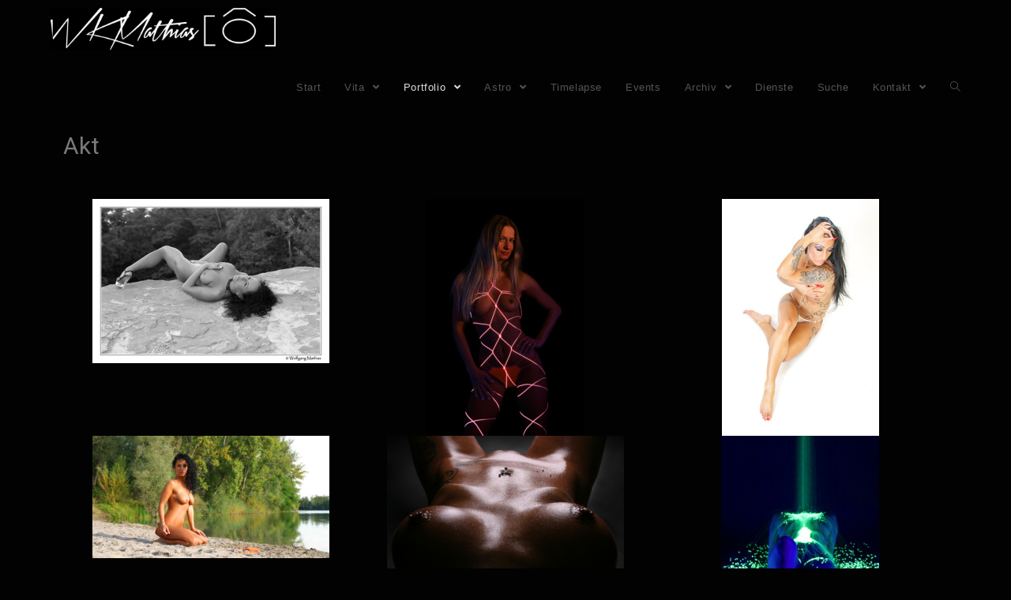

--- FILE ---
content_type: text/html; charset=UTF-8
request_url: https://www.wkmathias.de/fotodesign/akt/
body_size: 15183
content:
<!DOCTYPE html>
<html class="html" lang="de-DE" prefix="og: https://ogp.me/ns#">
<head>
	<meta charset="UTF-8">
	<link rel="profile" href="https://gmpg.org/xfn/11">

	
<!-- MapPress Easy Google Maps Version:2.58.3 (http://www.mappresspro.com/mappress) -->
<script type='text/javascript'>mapp = window.mapp || {}; mapp.data = [];</script>
<meta name="viewport" content="width=device-width, initial-scale=1">
<!-- Suchmaschinenoptimierung von Rank Math - https://s.rankmath.com/home -->
<title>Akt - wkmathias Fotodesign</title>
<meta name="description" content="Akt"/>
<meta name="robots" content="index, follow, max-snippet:-1, max-video-preview:-1, max-image-preview:large"/>
<link rel="canonical" href="https://www.wkmathias.de/fotodesign/akt/" />
<meta property="og:locale" content="de_DE">
<meta property="og:type" content="article">
<meta property="og:title" content="Akt - wkmathias Fotodesign">
<meta property="og:description" content="Akt">
<meta property="og:url" content="https://www.wkmathias.de/fotodesign/akt/">
<meta property="og:site_name" content="wkmathias Fotodesign">
<meta property="og:updated_time" content="2021-01-17T16:00:44+00:00">
<meta property="og:image" content="https://www.wkmathias.de/fotodesign/wp-content/uploads/2021/01/the-r-o-c-k.jpg">
<meta property="og:image:secure_url" content="https://www.wkmathias.de/fotodesign/wp-content/uploads/2021/01/the-r-o-c-k.jpg">
<meta property="og:image:width" content="747">
<meta property="og:image:height" content="517">
<meta property="og:image:alt" content="Akt">
<meta property="og:image:type" content="image/jpeg">
<meta name="twitter:card" content="summary_large_image">
<meta name="twitter:title" content="Akt - wkmathias Fotodesign">
<meta name="twitter:description" content="Akt">
<meta name="twitter:image" content="https://www.wkmathias.de/fotodesign/wp-content/uploads/2021/01/the-r-o-c-k.jpg">
<script type="application/ld+json" class="rank-math-schema">{"@context":"https://schema.org","@graph":[{"@type":["Person","Organization"],"@id":"https://www.wkmathias.de/fotodesign/#person","name":"admin","logo":{"@type":"ImageObject","url":"http://www.wkmathias.de/fotodesign/wp-content/uploads/2021/01/cropped-Fotograf_Logo.jpg"},"image":{"@type":"ImageObject","url":"http://www.wkmathias.de/fotodesign/wp-content/uploads/2021/01/cropped-Fotograf_Logo.jpg"}},{"@type":"WebSite","@id":"https://www.wkmathias.de/fotodesign/#website","url":"https://www.wkmathias.de/fotodesign","name":"admin","publisher":{"@id":"https://www.wkmathias.de/fotodesign/#person"},"inLanguage":"de-DE","potentialAction":{"@type":"SearchAction","target":"https://www.wkmathias.de/fotodesign/?s={search_term_string}","query-input":"required name=search_term_string"}},{"@type":"ImageObject","@id":"https://www.wkmathias.de/fotodesign/akt/#primaryImage","url":"http://www.wkmathias.de/fotodesign/wp-content/uploads/2021/01/the-r-o-c-k-300x208.jpg","width":200,"height":200},{"@type":"WebPage","@id":"https://www.wkmathias.de/fotodesign/akt/#webpage","url":"https://www.wkmathias.de/fotodesign/akt/","name":"Akt - wkmathias Fotodesign","datePublished":"2021-01-17T15:24:44+00:00","dateModified":"2021-01-17T16:00:44+00:00","isPartOf":{"@id":"https://www.wkmathias.de/fotodesign/#website"},"primaryImageOfPage":{"@id":"https://www.wkmathias.de/fotodesign/akt/#primaryImage"},"inLanguage":"de-DE"},{"@type":"Article","headline":"Akt - wkmathias Fotodesign","datePublished":"2021-01-17T15:24:44+00:00","dateModified":"2021-01-17T16:00:44+00:00","author":{"@type":"Person","name":"admin"},"publisher":{"@id":"https://www.wkmathias.de/fotodesign/#person"},"description":"Akt","@id":"https://www.wkmathias.de/fotodesign/akt/#richSnippet","isPartOf":{"@id":"https://www.wkmathias.de/fotodesign/akt/#webpage"},"image":{"@id":"https://www.wkmathias.de/fotodesign/akt/#primaryImage"},"inLanguage":"de-DE","mainEntityOfPage":{"@id":"https://www.wkmathias.de/fotodesign/akt/#webpage"}}]}</script>
<!-- /Rank Math WordPress SEO Plugin -->

<link rel='dns-prefetch' href='//s.w.org' />
<link rel="alternate" type="application/rss+xml" title="wkmathias Fotodesign &raquo; Feed" href="https://www.wkmathias.de/fotodesign/feed/" />
<link rel="alternate" type="application/rss+xml" title="wkmathias Fotodesign &raquo; Kommentar-Feed" href="https://www.wkmathias.de/fotodesign/comments/feed/" />
		<script type="text/javascript">
			window._wpemojiSettings = {"baseUrl":"https:\/\/s.w.org\/images\/core\/emoji\/13.0.1\/72x72\/","ext":".png","svgUrl":"https:\/\/s.w.org\/images\/core\/emoji\/13.0.1\/svg\/","svgExt":".svg","source":{"concatemoji":"https:\/\/www.wkmathias.de\/fotodesign\/wp-includes\/js\/wp-emoji-release.min.js?ver=5.6.13"}};
			!function(e,a,t){var n,r,o,i=a.createElement("canvas"),p=i.getContext&&i.getContext("2d");function s(e,t){var a=String.fromCharCode;p.clearRect(0,0,i.width,i.height),p.fillText(a.apply(this,e),0,0);e=i.toDataURL();return p.clearRect(0,0,i.width,i.height),p.fillText(a.apply(this,t),0,0),e===i.toDataURL()}function c(e){var t=a.createElement("script");t.src=e,t.defer=t.type="text/javascript",a.getElementsByTagName("head")[0].appendChild(t)}for(o=Array("flag","emoji"),t.supports={everything:!0,everythingExceptFlag:!0},r=0;r<o.length;r++)t.supports[o[r]]=function(e){if(!p||!p.fillText)return!1;switch(p.textBaseline="top",p.font="600 32px Arial",e){case"flag":return s([127987,65039,8205,9895,65039],[127987,65039,8203,9895,65039])?!1:!s([55356,56826,55356,56819],[55356,56826,8203,55356,56819])&&!s([55356,57332,56128,56423,56128,56418,56128,56421,56128,56430,56128,56423,56128,56447],[55356,57332,8203,56128,56423,8203,56128,56418,8203,56128,56421,8203,56128,56430,8203,56128,56423,8203,56128,56447]);case"emoji":return!s([55357,56424,8205,55356,57212],[55357,56424,8203,55356,57212])}return!1}(o[r]),t.supports.everything=t.supports.everything&&t.supports[o[r]],"flag"!==o[r]&&(t.supports.everythingExceptFlag=t.supports.everythingExceptFlag&&t.supports[o[r]]);t.supports.everythingExceptFlag=t.supports.everythingExceptFlag&&!t.supports.flag,t.DOMReady=!1,t.readyCallback=function(){t.DOMReady=!0},t.supports.everything||(n=function(){t.readyCallback()},a.addEventListener?(a.addEventListener("DOMContentLoaded",n,!1),e.addEventListener("load",n,!1)):(e.attachEvent("onload",n),a.attachEvent("onreadystatechange",function(){"complete"===a.readyState&&t.readyCallback()})),(n=t.source||{}).concatemoji?c(n.concatemoji):n.wpemoji&&n.twemoji&&(c(n.twemoji),c(n.wpemoji)))}(window,document,window._wpemojiSettings);
		</script>
		<style type="text/css">
img.wp-smiley,
img.emoji {
	display: inline !important;
	border: none !important;
	box-shadow: none !important;
	height: 1em !important;
	width: 1em !important;
	margin: 0 .07em !important;
	vertical-align: -0.1em !important;
	background: none !important;
	padding: 0 !important;
}
</style>
	<link rel='stylesheet' id='wp-block-library-css'  href='https://www.wkmathias.de/fotodesign/wp-includes/css/dist/block-library/style.min.css?ver=5.6.13' type='text/css' media='all' />
<link rel='stylesheet' id='wp-block-library-theme-css'  href='https://www.wkmathias.de/fotodesign/wp-includes/css/dist/block-library/theme.min.css?ver=5.6.13' type='text/css' media='all' />
<link rel='stylesheet' id='foobox-free-min-css'  href='https://www.wkmathias.de/fotodesign/wp-content/plugins/foobox-image-lightbox/free/css/foobox.free.min.css?ver=2.7.16' type='text/css' media='all' />
<link rel='stylesheet' id='mappress-css'  href='https://www.wkmathias.de/fotodesign/wp-content/plugins/mappress-google-maps-for-wordpress/css/mappress.css?ver=2.58.3' type='text/css' media='all' />
<link rel='stylesheet' id='page-visit-counter-pro-css'  href='https://www.wkmathias.de/fotodesign/wp-content/plugins/page-visit-counter/public/css/page-visit-counter-public.css?ver=6.0.8' type='text/css' media='all' />
<link rel='stylesheet' id='dashicons-css'  href='https://www.wkmathias.de/fotodesign/wp-includes/css/dashicons.min.css?ver=5.6.13' type='text/css' media='all' />
<link rel='stylesheet' id='font-awesome-css'  href='https://www.wkmathias.de/fotodesign/wp-content/themes/oceanwp/assets/fonts/fontawesome/css/all.min.css?ver=5.15.1' type='text/css' media='all' />
<link rel='stylesheet' id='simple-line-icons-css'  href='https://www.wkmathias.de/fotodesign/wp-content/themes/oceanwp/assets/css/third/simple-line-icons.min.css?ver=2.4.0' type='text/css' media='all' />
<link rel='stylesheet' id='magnific-popup-css'  href='https://www.wkmathias.de/fotodesign/wp-content/themes/oceanwp/assets/css/third/magnific-popup.min.css?ver=1.0.0' type='text/css' media='all' />
<link rel='stylesheet' id='slick-css'  href='https://www.wkmathias.de/fotodesign/wp-content/themes/oceanwp/assets/css/third/slick.min.css?ver=1.6.0' type='text/css' media='all' />
<link rel='stylesheet' id='oceanwp-style-css'  href='https://www.wkmathias.de/fotodesign/wp-content/themes/oceanwp/assets/css/style.min.css?ver=2.0.2' type='text/css' media='all' />
<link rel='stylesheet' id='elementor-icons-css'  href='https://www.wkmathias.de/fotodesign/wp-content/plugins/elementor/assets/lib/eicons/css/elementor-icons.min.css?ver=5.9.1' type='text/css' media='all' />
<link rel='stylesheet' id='elementor-animations-css'  href='https://www.wkmathias.de/fotodesign/wp-content/plugins/elementor/assets/lib/animations/animations.min.css?ver=3.0.16' type='text/css' media='all' />
<link rel='stylesheet' id='elementor-frontend-legacy-css'  href='https://www.wkmathias.de/fotodesign/wp-content/plugins/elementor/assets/css/frontend-legacy.min.css?ver=3.0.16' type='text/css' media='all' />
<link rel='stylesheet' id='elementor-frontend-css'  href='https://www.wkmathias.de/fotodesign/wp-content/plugins/elementor/assets/css/frontend.min.css?ver=3.0.16' type='text/css' media='all' />
<link rel='stylesheet' id='elementor-post-11-css'  href='https://www.wkmathias.de/fotodesign/wp-content/uploads/elementor/css/post-11.css?ver=1614352768' type='text/css' media='all' />
<link rel='stylesheet' id='elementor-global-css'  href='https://www.wkmathias.de/fotodesign/wp-content/uploads/elementor/css/global.css?ver=1614352768' type='text/css' media='all' />
<link rel='stylesheet' id='elementor-post-1209-css'  href='https://www.wkmathias.de/fotodesign/wp-content/uploads/elementor/css/post-1209.css?ver=1614782047' type='text/css' media='all' />
<link rel='stylesheet' id='wps-visitor-style-css'  href='https://www.wkmathias.de/fotodesign/wp-content/plugins/wps-visitor-counter/styles/css/default.css?ver=2' type='text/css' media='all' />
<link rel='stylesheet' id='oe-widgets-style-css'  href='https://www.wkmathias.de/fotodesign/wp-content/plugins/ocean-extra/assets/css/widgets.css?ver=5.6.13' type='text/css' media='all' />
<link rel='stylesheet' id='ops-styles-css'  href='https://www.wkmathias.de/fotodesign/wp-content/plugins/ocean-posts-slider/assets/css/style.min.css?ver=5.6.13' type='text/css' media='all' />
<link rel='stylesheet' id='google-fonts-1-css'  href='https://fonts.googleapis.com/css?family=Roboto%3A100%2C100italic%2C200%2C200italic%2C300%2C300italic%2C400%2C400italic%2C500%2C500italic%2C600%2C600italic%2C700%2C700italic%2C800%2C800italic%2C900%2C900italic%7CRoboto+Slab%3A100%2C100italic%2C200%2C200italic%2C300%2C300italic%2C400%2C400italic%2C500%2C500italic%2C600%2C600italic%2C700%2C700italic%2C800%2C800italic%2C900%2C900italic&#038;ver=5.6.13' type='text/css' media='all' />
<script type='text/javascript' src='https://www.wkmathias.de/fotodesign/wp-includes/js/jquery/jquery.min.js?ver=3.5.1' id='jquery-core-js'></script>
<script type='text/javascript' src='https://www.wkmathias.de/fotodesign/wp-includes/js/jquery/jquery-migrate.min.js?ver=3.3.2' id='jquery-migrate-js'></script>
<script type='text/javascript' src='https://www.wkmathias.de/fotodesign/wp-content/plugins/page-visit-counter/public/js/page-visit-counter-public.js?ver=6.0.8' id='page-visit-counter-pro-js'></script>
<script type='text/javascript' id='foobox-free-min-js-before'>
/* Run FooBox FREE (v2.7.16) */
var FOOBOX = window.FOOBOX = {
	ready: true,
	disableOthers: false,
	o: {wordpress: { enabled: true }, countMessage:'image %index of %total', excludes:'.fbx-link,.nofoobox,.nolightbox,a[href*="pinterest.com/pin/create/button/"]', affiliate : { enabled: false }},
	selectors: [
		".foogallery-container.foogallery-lightbox-foobox", ".foogallery-container.foogallery-lightbox-foobox-free", ".gallery", ".wp-block-gallery", ".wp-caption", ".wp-block-image", "a:has(img[class*=wp-image-])", ".foobox"
	],
	pre: function( $ ){
		// Custom JavaScript (Pre)
		
	},
	post: function( $ ){
		// Custom JavaScript (Post)
		
		// Custom Captions Code
		
	},
	custom: function( $ ){
		// Custom Extra JS
		
	}
};
</script>
<script type='text/javascript' src='https://www.wkmathias.de/fotodesign/wp-content/plugins/foobox-image-lightbox/free/js/foobox.free.min.js?ver=2.7.16' id='foobox-free-min-js'></script>
<script type='text/javascript' id='wps-js-extra'>
/* <![CDATA[ */
var wpspagevisit = {"ajaxurl":"https:\/\/www.wkmathias.de\/fotodesign\/wp-admin\/admin-ajax.php","ajax_nonce":"7fe2657702"};
/* ]]> */
</script>
<script type='text/javascript' src='https://www.wkmathias.de/fotodesign/wp-content/plugins/wps-visitor-counter/styles/js/custom.js?ver=1' id='wps-js'></script>
<link rel="https://api.w.org/" href="https://www.wkmathias.de/fotodesign/wp-json/" /><link rel="alternate" type="application/json" href="https://www.wkmathias.de/fotodesign/wp-json/wp/v2/pages/1209" /><link rel="EditURI" type="application/rsd+xml" title="RSD" href="https://www.wkmathias.de/fotodesign/xmlrpc.php?rsd" />
<link rel="wlwmanifest" type="application/wlwmanifest+xml" href="https://www.wkmathias.de/fotodesign/wp-includes/wlwmanifest.xml" /> 
<meta name="generator" content="WordPress 5.6.13" />
<link rel='shortlink' href='https://www.wkmathias.de/fotodesign/?p=1209' />
<link rel="alternate" type="application/json+oembed" href="https://www.wkmathias.de/fotodesign/wp-json/oembed/1.0/embed?url=https%3A%2F%2Fwww.wkmathias.de%2Ffotodesign%2Fakt%2F" />
<link rel="alternate" type="text/xml+oembed" href="https://www.wkmathias.de/fotodesign/wp-json/oembed/1.0/embed?url=https%3A%2F%2Fwww.wkmathias.de%2Ffotodesign%2Fakt%2F&#038;format=xml" />
<!-- Analytics by WP-Statistics v13.0.6 - https://wp-statistics.com/ -->
<link rel="icon" href="https://www.wkmathias.de/fotodesign/wp-content/uploads/2021/02/cropped-website_icon-32x32.jpg" sizes="32x32" />
<link rel="icon" href="https://www.wkmathias.de/fotodesign/wp-content/uploads/2021/02/cropped-website_icon-192x192.jpg" sizes="192x192" />
<link rel="apple-touch-icon" href="https://www.wkmathias.de/fotodesign/wp-content/uploads/2021/02/cropped-website_icon-180x180.jpg" />
<meta name="msapplication-TileImage" content="https://www.wkmathias.de/fotodesign/wp-content/uploads/2021/02/cropped-website_icon-270x270.jpg" />
<style type="text/css">/** Mega Menu CSS: fs **/</style>
<!-- OceanWP CSS -->
<style type="text/css">
/* General CSS */a:hover,a.light:hover,.theme-heading .text::before,.theme-heading .text::after,#top-bar-content >a:hover,#top-bar-social li.oceanwp-email a:hover,#site-navigation-wrap .dropdown-menu >li >a:hover,#site-header.medium-header #medium-searchform button:hover,.oceanwp-mobile-menu-icon a:hover,.blog-entry.post .blog-entry-header .entry-title a:hover,.blog-entry.post .blog-entry-readmore a:hover,.blog-entry.thumbnail-entry .blog-entry-category a,ul.meta li a:hover,.dropcap,.single nav.post-navigation .nav-links .title,body .related-post-title a:hover,body #wp-calendar caption,body .contact-info-widget.default i,body .contact-info-widget.big-icons i,body .custom-links-widget .oceanwp-custom-links li a:hover,body .custom-links-widget .oceanwp-custom-links li a:hover:before,body .posts-thumbnails-widget li a:hover,body .social-widget li.oceanwp-email a:hover,.comment-author .comment-meta .comment-reply-link,#respond #cancel-comment-reply-link:hover,#footer-widgets .footer-box a:hover,#footer-bottom a:hover,#footer-bottom #footer-bottom-menu a:hover,.sidr a:hover,.sidr-class-dropdown-toggle:hover,.sidr-class-menu-item-has-children.active >a,.sidr-class-menu-item-has-children.active >a >.sidr-class-dropdown-toggle,input[type=checkbox]:checked:before,.oceanwp-post-list.one .oceanwp-post-category:hover,.oceanwp-post-list.one .oceanwp-post-category:hover a,.oceanwp-post-list.two .slick-arrow:hover,.oceanwp-post-list.two article:hover .oceanwp-post-category,.oceanwp-post-list.two article:hover .oceanwp-post-category a{color:rgba(0,5,0,0.16)}input[type="button"],input[type="reset"],input[type="submit"],button[type="submit"],.button,#site-navigation-wrap .dropdown-menu >li.btn >a >span,.thumbnail:hover i,.post-quote-content,.omw-modal .omw-close-modal,body .contact-info-widget.big-icons li:hover i,body div.wpforms-container-full .wpforms-form input[type=submit],body div.wpforms-container-full .wpforms-form button[type=submit],body div.wpforms-container-full .wpforms-form .wpforms-page-button,.oceanwp-post-list.one .readmore:hover,.oceanwp-post-list.one .oceanwp-post-category,.oceanwp-post-list.two .oceanwp-post-category,.oceanwp-post-list.two article:hover .slide-overlay-wrap{background-color:rgba(0,5,0,0.16)}.widget-title{border-color:rgba(0,5,0,0.16)}blockquote{border-color:rgba(0,5,0,0.16)}#searchform-dropdown{border-color:rgba(0,5,0,0.16)}.dropdown-menu .sub-menu{border-color:rgba(0,5,0,0.16)}.blog-entry.large-entry .blog-entry-readmore a:hover{border-color:rgba(0,5,0,0.16)}.oceanwp-newsletter-form-wrap input[type="email"]:focus{border-color:rgba(0,5,0,0.16)}.social-widget li.oceanwp-email a:hover{border-color:rgba(0,5,0,0.16)}#respond #cancel-comment-reply-link:hover{border-color:rgba(0,5,0,0.16)}body .contact-info-widget.big-icons li:hover i{border-color:rgba(0,5,0,0.16)}#footer-widgets .oceanwp-newsletter-form-wrap input[type="email"]:focus{border-color:rgba(0,5,0,0.16)}.oceanwp-post-list.one .readmore:hover{border-color:rgba(0,5,0,0.16)}body,.has-parallax-footer:not(.separate-layout) #main{background-color:#020202}a{color:#b2b2b2}/* Header CSS */#site-header,.has-transparent-header .is-sticky #site-header,.has-vh-transparent .is-sticky #site-header.vertical-header,#searchform-header-replace{background-color:#020202}#site-header{border-color:#020202}#site-header.has-header-media .overlay-header-media{background-color:rgba(0,0,0,0.5)}#site-logo #site-logo-inner a img,#site-header.center-header #site-navigation-wrap .middle-site-logo a img{max-width:285px}#site-navigation-wrap .dropdown-menu >li >a:hover,.oceanwp-mobile-menu-icon a:hover,#searchform-header-replace-close:hover{color:#000000}#site-navigation-wrap .dropdown-menu >.current-menu-item >a,#site-navigation-wrap .dropdown-menu >.current-menu-ancestor >a,#site-navigation-wrap .dropdown-menu >.current-menu-item >a:hover,#site-navigation-wrap .dropdown-menu >.current-menu-ancestor >a:hover{color:#dddddd}#site-navigation-wrap .dropdown-menu >li >a:hover,#site-navigation-wrap .dropdown-menu >li.sfHover >a{background-color:#c9c9c9}
</style></head>

<body class="page-template-default page page-id-1209 wp-custom-logo wp-embed-responsive oceanwp-theme dropdown-mobile no-header-border default-breakpoint has-sidebar content-right-sidebar page-header-disabled has-breadcrumbs elementor-default elementor-template-full-width elementor-kit-11 elementor-page elementor-page-1209 modula-best-grid-gallery" itemscope="itemscope" itemtype="https://schema.org/WebPage">


	
	
	<div id="outer-wrap" class="site clr">

		<a class="skip-link screen-reader-text" href="#main">Zum Inhalt springen</a>

		
		<div id="wrap" class="clr">

			
			
<header id="site-header" class="minimal-header clr" data-height="74" itemscope="itemscope" itemtype="https://schema.org/WPHeader" role="banner">

	
					
			<div id="site-header-inner" class="clr container">

				
				

<div id="site-logo" class="clr" itemscope itemtype="https://schema.org/Brand" >

	
	<div id="site-logo-inner" class="clr">

		<a href="https://www.wkmathias.de/fotodesign/" class="custom-logo-link" rel="home"><img width="1968" height="364" src="https://www.wkmathias.de/fotodesign/wp-content/uploads/2021/01/cropped-Fotograf_Logo.jpg" class="custom-logo" alt="wkmathias Fotodesign" srcset="https://www.wkmathias.de/fotodesign/wp-content/uploads/2021/01/cropped-Fotograf_Logo.jpg 1968w, https://www.wkmathias.de/fotodesign/wp-content/uploads/2021/01/cropped-Fotograf_Logo-300x55.jpg 300w, https://www.wkmathias.de/fotodesign/wp-content/uploads/2021/01/cropped-Fotograf_Logo-1024x189.jpg 1024w, https://www.wkmathias.de/fotodesign/wp-content/uploads/2021/01/cropped-Fotograf_Logo-768x142.jpg 768w, https://www.wkmathias.de/fotodesign/wp-content/uploads/2021/01/cropped-Fotograf_Logo-1536x284.jpg 1536w" sizes="(max-width: 1968px) 100vw, 1968px" /></a>
	</div><!-- #site-logo-inner -->

	
	
</div><!-- #site-logo -->

			<div id="site-navigation-wrap" class="clr">
			
			
			
			<nav id="site-navigation" class="navigation main-navigation clr" itemscope="itemscope" itemtype="https://schema.org/SiteNavigationElement" role="navigation" >

				<ul id="menu-menue" class="main-menu dropdown-menu sf-menu"><li id="menu-item-48" class="menu-item menu-item-type-post_type menu-item-object-page menu-item-home menu-item-48"><a href="https://www.wkmathias.de/fotodesign/" class="menu-link"><span class="text-wrap">Start</span></a></li><li id="menu-item-50" class="menu-item menu-item-type-post_type menu-item-object-page menu-item-has-children dropdown menu-item-50 nav-no-click"><a href="https://www.wkmathias.de/fotodesign/vita/" class="menu-link"><span class="text-wrap">Vita <span class="nav-arrow fa fa-angle-down"></span></span></a>
<ul class="sub-menu">
	<li id="menu-item-49" class="menu-item menu-item-type-post_type menu-item-object-page menu-item-49"><a href="https://www.wkmathias.de/fotodesign/ueber-mich/" class="menu-link"><span class="text-wrap">Über mich</span></a></li>	<li id="menu-item-692" class="menu-item menu-item-type-post_type menu-item-object-page menu-item-692"><a href="https://www.wkmathias.de/fotodesign/sample-page/" class="menu-link"><span class="text-wrap">Presse</span></a></li>	<li id="menu-item-7630" class="menu-item menu-item-type-post_type menu-item-object-page menu-item-7630"><a href="https://www.wkmathias.de/fotodesign/test/" class="menu-link"><span class="text-wrap">Referenzen</span></a></li>	<li id="menu-item-207" class="menu-item menu-item-type-post_type menu-item-object-page menu-item-207"><a href="https://www.wkmathias.de/fotodesign/making-of/" class="menu-link"><span class="text-wrap">Making of</span></a></li></ul>
</li><li id="menu-item-47" class="menu-item menu-item-type-post_type menu-item-object-page current-menu-ancestor current-menu-parent current_page_parent current_page_ancestor menu-item-has-children dropdown menu-item-47"><a href="https://www.wkmathias.de/fotodesign/portfolio/" class="menu-link"><span class="text-wrap">Portfolio <span class="nav-arrow fa fa-angle-down"></span></span></a>
<ul class="sub-menu">
	<li id="menu-item-83" class="menu-item menu-item-type-post_type menu-item-object-page menu-item-83"><a href="https://www.wkmathias.de/fotodesign/fotografie-des-lebens/" class="menu-link"><span class="text-wrap">Fotografie des Lebens</span></a></li>	<li id="menu-item-84" class="menu-item menu-item-type-post_type menu-item-object-page menu-item-84"><a href="https://www.wkmathias.de/fotodesign/models-people/" class="menu-link"><span class="text-wrap">Models &#038; People</span></a></li>	<li id="menu-item-1373" class="menu-item menu-item-type-post_type menu-item-object-page menu-item-1373"><a href="https://www.wkmathias.de/fotodesign/dessous/" class="menu-link"><span class="text-wrap">Dessous</span></a></li>	<li id="menu-item-86" class="menu-item menu-item-type-post_type menu-item-object-page menu-item-86"><a href="https://www.wkmathias.de/fotodesign/specials/" class="menu-link"><span class="text-wrap">Specials</span></a></li>	<li id="menu-item-1374" class="menu-item menu-item-type-post_type menu-item-object-page menu-item-1374"><a href="https://www.wkmathias.de/fotodesign/fetisch/" class="menu-link"><span class="text-wrap">Fetisch</span></a></li>	<li id="menu-item-1372" class="menu-item menu-item-type-post_type menu-item-object-page current-menu-item page_item page-item-1209 current_page_item menu-item-1372"><a href="https://www.wkmathias.de/fotodesign/akt/" class="menu-link"><span class="text-wrap">Akt</span></a></li>	<li id="menu-item-85" class="menu-item menu-item-type-post_type menu-item-object-page menu-item-85"><a href="https://www.wkmathias.de/fotodesign/produkte-werbung/" class="menu-link"><span class="text-wrap">Produkte &#038; Werbung</span></a></li>	<li id="menu-item-82" class="menu-item menu-item-type-post_type menu-item-object-page menu-item-82"><a href="https://www.wkmathias.de/fotodesign/divers/" class="menu-link"><span class="text-wrap">Divers</span></a></li></ul>
</li><li id="menu-item-7812" class="menu-item menu-item-type-post_type menu-item-object-page menu-item-has-children dropdown menu-item-7812"><a href="https://www.wkmathias.de/fotodesign/zoom/" class="menu-link"><span class="text-wrap">Astro <span class="nav-arrow fa fa-angle-down"></span></span></a>
<ul class="sub-menu">
	<li id="menu-item-9124" class="menu-item menu-item-type-post_type menu-item-object-page menu-item-has-children dropdown menu-item-9124"><a href="https://www.wkmathias.de/fotodesign/allgemeines/" class="menu-link"><span class="text-wrap">Allgemeines<span class="nav-arrow fa fa-angle-right"></span></span></a>
	<ul class="sub-menu">
		<li id="menu-item-9127" class="menu-item menu-item-type-post_type menu-item-object-page menu-item-9127"><a href="https://www.wkmathias.de/fotodesign/mein-weg-zur-astrofotografie/" class="menu-link"><span class="text-wrap">Mein Weg zur Astrofotografie</span></a></li>		<li id="menu-item-9130" class="menu-item menu-item-type-post_type menu-item-object-page menu-item-9130"><a href="https://www.wkmathias.de/fotodesign/infos-zur-technik-in-den-bereichen/" class="menu-link"><span class="text-wrap">Infos zur Technik in den Bereichen</span></a></li>		<li id="menu-item-9713" class="menu-item menu-item-type-post_type menu-item-object-page menu-item-9713"><a href="https://www.wkmathias.de/fotodesign/mondvorderseite/" class="menu-link"><span class="text-wrap">Mondvorderseite</span></a></li>	</ul>
</li>	<li id="menu-item-8571" class="menu-item menu-item-type-post_type menu-item-object-page menu-item-has-children dropdown menu-item-8571"><a href="https://www.wkmathias.de/fotodesign/grundausstattung/" class="menu-link"><span class="text-wrap">Grundausstattung<span class="nav-arrow fa fa-angle-right"></span></span></a>
	<ul class="sub-menu">
		<li id="menu-item-7998" class="menu-item menu-item-type-post_type menu-item-object-page menu-item-7998"><a href="https://www.wkmathias.de/fotodesign/mond-2/" class="menu-link"><span class="text-wrap">Mond</span></a></li>		<li id="menu-item-8206" class="menu-item menu-item-type-post_type menu-item-object-page menu-item-8206"><a href="https://www.wkmathias.de/fotodesign/sonne/" class="menu-link"><span class="text-wrap">Sonne</span></a></li>		<li id="menu-item-7999" class="menu-item menu-item-type-post_type menu-item-object-page menu-item-7999"><a href="https://www.wkmathias.de/fotodesign/astronomische-ereignisse/" class="menu-link"><span class="text-wrap">Astronomische Ereignisse</span></a></li>		<li id="menu-item-8696" class="menu-item menu-item-type-post_type menu-item-object-page menu-item-8696"><a href="https://www.wkmathias.de/fotodesign/sterne/" class="menu-link"><span class="text-wrap">Sterne</span></a></li>		<li id="menu-item-8627" class="menu-item menu-item-type-post_type menu-item-object-page menu-item-8627"><a href="https://www.wkmathias.de/fotodesign/planeten/" class="menu-link"><span class="text-wrap">Planeten</span></a></li>	</ul>
</li>	<li id="menu-item-8577" class="menu-item menu-item-type-post_type menu-item-object-page menu-item-has-children dropdown menu-item-8577"><a href="https://www.wkmathias.de/fotodesign/montierung/" class="menu-link"><span class="text-wrap">DSLR + Montierung<span class="nav-arrow fa fa-angle-right"></span></span></a>
	<ul class="sub-menu">
		<li id="menu-item-8369" class="menu-item menu-item-type-post_type menu-item-object-page menu-item-8369"><a href="https://www.wkmathias.de/fotodesign/voegel-2/" class="menu-link"><span class="text-wrap">Galerie… Montierung</span></a></li>	</ul>
</li>	<li id="menu-item-8576" class="menu-item menu-item-type-post_type menu-item-object-page menu-item-has-children dropdown menu-item-8576"><a href="https://www.wkmathias.de/fotodesign/teleskop-und-montierung/" class="menu-link"><span class="text-wrap">Teleskop + Montierung<span class="nav-arrow fa fa-angle-right"></span></span></a>
	<ul class="sub-menu">
		<li id="menu-item-8317" class="menu-item menu-item-type-post_type menu-item-object-page menu-item-8317"><a href="https://www.wkmathias.de/fotodesign/flugobjekte/" class="menu-link"><span class="text-wrap">Galerie… Teleskop&#038;Montierung</span></a></li>	</ul>
</li></ul>
</li><li id="menu-item-7165" class="menu-item menu-item-type-post_type menu-item-object-page menu-item-7165"><a href="https://www.wkmathias.de/fotodesign/timelapse/" class="menu-link"><span class="text-wrap">Timelapse</span></a></li><li id="menu-item-4491" class="menu-item menu-item-type-post_type menu-item-object-page menu-item-4491"><a href="https://www.wkmathias.de/fotodesign/events-2/" class="menu-link"><span class="text-wrap">Events</span></a></li><li id="menu-item-87" class="menu-item menu-item-type-post_type menu-item-object-page menu-item-has-children dropdown menu-item-87"><a href="https://www.wkmathias.de/fotodesign/archiv/" class="menu-link"><span class="text-wrap">Archiv <span class="nav-arrow fa fa-angle-down"></span></span></a>
<ul class="sub-menu">
	<li id="menu-item-2429" class="menu-item menu-item-type-post_type menu-item-object-page menu-item-2429"><a href="https://www.wkmathias.de/fotodesign/architektur/" class="menu-link"><span class="text-wrap">Architektur</span></a></li>	<li id="menu-item-2428" class="menu-item menu-item-type-post_type menu-item-object-page menu-item-has-children dropdown menu-item-2428"><a href="https://www.wkmathias.de/fotodesign/beleuchtung/" class="menu-link"><span class="text-wrap">Beleuchtung<span class="nav-arrow fa fa-angle-right"></span></span></a>
	<ul class="sub-menu">
		<li id="menu-item-2427" class="menu-item menu-item-type-post_type menu-item-object-page menu-item-2427"><a href="https://www.wkmathias.de/fotodesign/gewitter-und-blitze/" class="menu-link"><span class="text-wrap">Gewitter und Blitze</span></a></li>		<li id="menu-item-2425" class="menu-item menu-item-type-post_type menu-item-object-page menu-item-2425"><a href="https://www.wkmathias.de/fotodesign/langzeitbelichtung-2/" class="menu-link"><span class="text-wrap">Langzeitbelichtung</span></a></li>		<li id="menu-item-2424" class="menu-item menu-item-type-post_type menu-item-object-page menu-item-2424"><a href="https://www.wkmathias.de/fotodesign/regenbogen/" class="menu-link"><span class="text-wrap">Regenbogen</span></a></li>		<li id="menu-item-2423" class="menu-item menu-item-type-post_type menu-item-object-page menu-item-2423"><a href="https://www.wkmathias.de/fotodesign/sonnenaufgaenge/" class="menu-link"><span class="text-wrap">Sonnenaufgänge</span></a></li>		<li id="menu-item-2422" class="menu-item menu-item-type-post_type menu-item-object-page menu-item-2422"><a href="https://www.wkmathias.de/fotodesign/sonnenuntergaenge/" class="menu-link"><span class="text-wrap">Sonnenuntergänge</span></a></li>		<li id="menu-item-2421" class="menu-item menu-item-type-post_type menu-item-object-page menu-item-2421"><a href="https://www.wkmathias.de/fotodesign/sonnenfinsternis/" class="menu-link"><span class="text-wrap">Sonnenfinsternis</span></a></li>		<li id="menu-item-2420" class="menu-item menu-item-type-post_type menu-item-object-page menu-item-2420"><a href="https://www.wkmathias.de/fotodesign/wolkenstimmung-am-tag/" class="menu-link"><span class="text-wrap">Wolkenstimmung am Tag</span></a></li>		<li id="menu-item-9476" class="menu-item menu-item-type-post_type menu-item-object-page menu-item-9476"><a href="https://www.wkmathias.de/fotodesign/nebel/" class="menu-link"><span class="text-wrap">Nebel</span></a></li>	</ul>
</li>	<li id="menu-item-7782" class="menu-item menu-item-type-post_type menu-item-object-page menu-item-7782"><a href="https://www.wkmathias.de/fotodesign/eventfotografie/" class="menu-link"><span class="text-wrap">Eventfotografie</span></a></li>	<li id="menu-item-2672" class="menu-item menu-item-type-post_type menu-item-object-page menu-item-has-children dropdown menu-item-2672"><a href="https://www.wkmathias.de/fotodesign/feuerwerk/" class="menu-link"><span class="text-wrap">Feuerwerk<span class="nav-arrow fa fa-angle-right"></span></span></a>
	<ul class="sub-menu">
		<li id="menu-item-2671" class="menu-item menu-item-type-post_type menu-item-object-page menu-item-2671"><a href="https://www.wkmathias.de/fotodesign/feuerwerk-fischerfest/" class="menu-link"><span class="text-wrap">Feuerwerk Fischerfest</span></a></li>		<li id="menu-item-2670" class="menu-item menu-item-type-post_type menu-item-object-page menu-item-2670"><a href="https://www.wkmathias.de/fotodesign/feuerwerk-parkfest/" class="menu-link"><span class="text-wrap">Feuerwerk Parkfest</span></a></li>		<li id="menu-item-2669" class="menu-item menu-item-type-post_type menu-item-object-page menu-item-2669"><a href="https://www.wkmathias.de/fotodesign/feuerwerk-schloss-in-flammen/" class="menu-link"><span class="text-wrap">Feuerwerk Schloss in Flammen</span></a></li>		<li id="menu-item-2668" class="menu-item menu-item-type-post_type menu-item-object-page menu-item-2668"><a href="https://www.wkmathias.de/fotodesign/feuerwerk-silvester/" class="menu-link"><span class="text-wrap">Feuerwerk Silvester</span></a></li>		<li id="menu-item-2667" class="menu-item menu-item-type-post_type menu-item-object-page menu-item-2667"><a href="https://www.wkmathias.de/fotodesign/feuerwerk-wurstmarkt/" class="menu-link"><span class="text-wrap">Feuerwerk Wurstmarkt</span></a></li>		<li id="menu-item-2666" class="menu-item menu-item-type-post_type menu-item-object-page menu-item-2666"><a href="https://www.wkmathias.de/fotodesign/sonstige-feuerwerke/" class="menu-link"><span class="text-wrap">Sonstige Feuerwerke</span></a></li>	</ul>
</li>	<li id="menu-item-2773" class="menu-item menu-item-type-post_type menu-item-object-page menu-item-has-children dropdown menu-item-2773"><a href="https://www.wkmathias.de/fotodesign/fotos-des-lebens/" class="menu-link"><span class="text-wrap">Fotos des Lebens<span class="nav-arrow fa fa-angle-right"></span></span></a>
	<ul class="sub-menu">
		<li id="menu-item-2772" class="menu-item menu-item-type-post_type menu-item-object-page menu-item-2772"><a href="https://www.wkmathias.de/fotodesign/vor-der-geburt/" class="menu-link"><span class="text-wrap">Vor der Geburt</span></a></li>		<li id="menu-item-2771" class="menu-item menu-item-type-post_type menu-item-object-page menu-item-2771"><a href="https://www.wkmathias.de/fotodesign/nach-der-geburt/" class="menu-link"><span class="text-wrap">Nach der Geburt</span></a></li>	</ul>
</li>	<li id="menu-item-2807" class="menu-item menu-item-type-post_type menu-item-object-page menu-item-2807"><a href="https://www.wkmathias.de/fotodesign/fun/" class="menu-link"><span class="text-wrap">Fun</span></a></li>	<li id="menu-item-2997" class="menu-item menu-item-type-post_type menu-item-object-page menu-item-has-children dropdown menu-item-2997"><a href="https://www.wkmathias.de/fotodesign/hochzeit/" class="menu-link"><span class="text-wrap">Hochzeit<span class="nav-arrow fa fa-angle-right"></span></span></a>
	<ul class="sub-menu">
		<li id="menu-item-2996" class="menu-item menu-item-type-post_type menu-item-object-page menu-item-2996"><a href="https://www.wkmathias.de/fotodesign/1-fck-2/" class="menu-link"><span class="text-wrap">1. FCK</span></a></li>		<li id="menu-item-2995" class="menu-item menu-item-type-post_type menu-item-object-page menu-item-2995"><a href="https://www.wkmathias.de/fotodesign/bad-duerkheim/" class="menu-link"><span class="text-wrap">Bad Dürkheim</span></a></li>		<li id="menu-item-2994" class="menu-item menu-item-type-post_type menu-item-object-page menu-item-2994"><a href="https://www.wkmathias.de/fotodesign/burg-limburg/" class="menu-link"><span class="text-wrap">Burg Limburg</span></a></li>		<li id="menu-item-2993" class="menu-item menu-item-type-post_type menu-item-object-page menu-item-2993"><a href="https://www.wkmathias.de/fotodesign/japanischer-garten-2/" class="menu-link"><span class="text-wrap">Japanischer Garten</span></a></li>		<li id="menu-item-2992" class="menu-item menu-item-type-post_type menu-item-object-page menu-item-2992"><a href="https://www.wkmathias.de/fotodesign/kammgarn/" class="menu-link"><span class="text-wrap">Kammgarn</span></a></li>		<li id="menu-item-2991" class="menu-item menu-item-type-post_type menu-item-object-page menu-item-2991"><a href="https://www.wkmathias.de/fotodesign/brautstraeusse/" class="menu-link"><span class="text-wrap">Brautsträuße</span></a></li>	</ul>
</li>	<li id="menu-item-3052" class="menu-item menu-item-type-post_type menu-item-object-page menu-item-3052"><a href="https://www.wkmathias.de/fotodesign/makro/" class="menu-link"><span class="text-wrap">Makro</span></a></li>	<li id="menu-item-7543" class="menu-item menu-item-type-post_type menu-item-object-page menu-item-7543"><a href="https://www.wkmathias.de/fotodesign/models/" class="menu-link"><span class="text-wrap">Models</span></a></li>	<li id="menu-item-3767" class="menu-item menu-item-type-post_type menu-item-object-page menu-item-3767"><a href="https://www.wkmathias.de/fotodesign/natur-und-landschaft/" class="menu-link"><span class="text-wrap">Natur und Landschaft</span></a></li>	<li id="menu-item-4138" class="menu-item menu-item-type-post_type menu-item-object-page menu-item-has-children dropdown menu-item-4138"><a href="https://www.wkmathias.de/fotodesign/panorama/" class="menu-link"><span class="text-wrap">Panorama<span class="nav-arrow fa fa-angle-right"></span></span></a>
	<ul class="sub-menu">
		<li id="menu-item-4137" class="menu-item menu-item-type-post_type menu-item-object-page menu-item-4137"><a href="https://www.wkmathias.de/fotodesign/180-grad-panoramen/" class="menu-link"><span class="text-wrap">180-Grad Panoramen</span></a></li>		<li id="menu-item-4136" class="menu-item menu-item-type-post_type menu-item-object-page menu-item-4136"><a href="https://www.wkmathias.de/fotodesign/360-grad-panoramen/" class="menu-link"><span class="text-wrap">360-Grad Panoramen</span></a></li>		<li id="menu-item-4135" class="menu-item menu-item-type-post_type menu-item-object-page menu-item-4135"><a href="https://www.wkmathias.de/fotodesign/360x180-grad-panoramen/" class="menu-link"><span class="text-wrap">360×180-Grad Panoramen</span></a></li>		<li id="menu-item-4134" class="menu-item menu-item-type-post_type menu-item-object-page menu-item-4134"><a href="https://www.wkmathias.de/fotodesign/kleinere-panoramen/" class="menu-link"><span class="text-wrap">Kleinere Panoramen</span></a></li>		<li id="menu-item-4133" class="menu-item menu-item-type-post_type menu-item-object-page menu-item-4133"><a href="https://www.wkmathias.de/fotodesign/kugelpanoramen/" class="menu-link"><span class="text-wrap">Kugelpanoramen</span></a></li>	</ul>
</li>	<li id="menu-item-4024" class="menu-item menu-item-type-post_type menu-item-object-page menu-item-has-children dropdown menu-item-4024"><a href="https://www.wkmathias.de/fotodesign/pflanzen/" class="menu-link"><span class="text-wrap">Pflanzen<span class="nav-arrow fa fa-angle-right"></span></span></a>
	<ul class="sub-menu">
		<li id="menu-item-4023" class="menu-item menu-item-type-post_type menu-item-object-page menu-item-4023"><a href="https://www.wkmathias.de/fotodesign/baeume/" class="menu-link"><span class="text-wrap">Bäume</span></a></li>		<li id="menu-item-4022" class="menu-item menu-item-type-post_type menu-item-object-page menu-item-4022"><a href="https://www.wkmathias.de/fotodesign/blueten-und-kleinpflanzen/" class="menu-link"><span class="text-wrap">Blüten und Kleinpflanzen</span></a></li>		<li id="menu-item-4021" class="menu-item menu-item-type-post_type menu-item-object-page menu-item-4021"><a href="https://www.wkmathias.de/fotodesign/felder-und-wiesen/" class="menu-link"><span class="text-wrap">Felder und Wiesen</span></a></li>		<li id="menu-item-4020" class="menu-item menu-item-type-post_type menu-item-object-page menu-item-4020"><a href="https://www.wkmathias.de/fotodesign/fruechte/" class="menu-link"><span class="text-wrap">Früchte</span></a></li>		<li id="menu-item-4019" class="menu-item menu-item-type-post_type menu-item-object-page menu-item-4019"><a href="https://www.wkmathias.de/fotodesign/graeser/" class="menu-link"><span class="text-wrap">Gräser</span></a></li>		<li id="menu-item-4018" class="menu-item menu-item-type-post_type menu-item-object-page menu-item-4018"><a href="https://www.wkmathias.de/fotodesign/kakteen/" class="menu-link"><span class="text-wrap">Kakteen</span></a></li>		<li id="menu-item-4017" class="menu-item menu-item-type-post_type menu-item-object-page menu-item-4017"><a href="https://www.wkmathias.de/fotodesign/pilze-und-flechten/" class="menu-link"><span class="text-wrap">Pilze und Flechten</span></a></li>		<li id="menu-item-4016" class="menu-item menu-item-type-post_type menu-item-object-page menu-item-4016"><a href="https://www.wkmathias.de/fotodesign/tropisches/" class="menu-link"><span class="text-wrap">Tropisches</span></a></li>	</ul>
</li>	<li id="menu-item-3805" class="menu-item menu-item-type-post_type menu-item-object-page menu-item-3805"><a href="https://www.wkmathias.de/fotodesign/special/" class="menu-link"><span class="text-wrap">Special</span></a></li>	<li id="menu-item-3747" class="menu-item menu-item-type-post_type menu-item-object-page menu-item-has-children dropdown menu-item-3747"><a href="https://www.wkmathias.de/fotodesign/sport/" class="menu-link"><span class="text-wrap">Sport<span class="nav-arrow fa fa-angle-right"></span></span></a>
	<ul class="sub-menu">
		<li id="menu-item-3746" class="menu-item menu-item-type-post_type menu-item-object-page menu-item-3746"><a href="https://www.wkmathias.de/fotodesign/motocross/" class="menu-link"><span class="text-wrap">Motocross</span></a></li>		<li id="menu-item-3745" class="menu-item menu-item-type-post_type menu-item-object-page menu-item-3745"><a href="https://www.wkmathias.de/fotodesign/reitsport/" class="menu-link"><span class="text-wrap">Reitsport</span></a></li>		<li id="menu-item-3744" class="menu-item menu-item-type-post_type menu-item-object-page menu-item-3744"><a href="https://www.wkmathias.de/fotodesign/speedway-sandbahnrennen/" class="menu-link"><span class="text-wrap">Speedway Sandbahnrennen</span></a></li>	</ul>
</li>	<li id="menu-item-3451" class="menu-item menu-item-type-post_type menu-item-object-page menu-item-has-children dropdown menu-item-3451"><a href="https://www.wkmathias.de/fotodesign/tabletop/" class="menu-link"><span class="text-wrap">Tabletop<span class="nav-arrow fa fa-angle-right"></span></span></a>
	<ul class="sub-menu">
		<li id="menu-item-3450" class="menu-item menu-item-type-post_type menu-item-object-page menu-item-3450"><a href="https://www.wkmathias.de/fotodesign/blumen-und-pflanzen/" class="menu-link"><span class="text-wrap">Blumen und Pflanzen</span></a></li>		<li id="menu-item-3637" class="menu-item menu-item-type-post_type menu-item-object-page menu-item-has-children dropdown menu-item-3637"><a href="https://www.wkmathias.de/fotodesign/food/" class="menu-link"><span class="text-wrap">Food<span class="nav-arrow fa fa-angle-right"></span></span></a>
		<ul class="sub-menu">
			<li id="menu-item-3636" class="menu-item menu-item-type-post_type menu-item-object-page menu-item-3636"><a href="https://www.wkmathias.de/fotodesign/vorspeisen/" class="menu-link"><span class="text-wrap">Vorspeisen</span></a></li>			<li id="menu-item-3635" class="menu-item menu-item-type-post_type menu-item-object-page menu-item-3635"><a href="https://www.wkmathias.de/fotodesign/hauptspeisen/" class="menu-link"><span class="text-wrap">Hauptspeisen</span></a></li>		</ul>
</li>		<li id="menu-item-3643" class="menu-item menu-item-type-post_type menu-item-object-page menu-item-3643"><a href="https://www.wkmathias.de/fotodesign/fruechte-obst-und-gemuese/" class="menu-link"><span class="text-wrap">Früchte, Obst und Gemüse</span></a></li>		<li id="menu-item-3642" class="menu-item menu-item-type-post_type menu-item-object-page menu-item-3642"><a href="https://www.wkmathias.de/fotodesign/lebensmittel/" class="menu-link"><span class="text-wrap">Lebensmittel</span></a></li>		<li id="menu-item-3641" class="menu-item menu-item-type-post_type menu-item-object-page menu-item-3641"><a href="https://www.wkmathias.de/fotodesign/schmuck/" class="menu-link"><span class="text-wrap">Schmuck</span></a></li>		<li id="menu-item-3640" class="menu-item menu-item-type-post_type menu-item-object-page menu-item-3640"><a href="https://www.wkmathias.de/fotodesign/sonstige-produkte-und-waren/" class="menu-link"><span class="text-wrap">Sonstige Produkte und Waren</span></a></li>		<li id="menu-item-3639" class="menu-item menu-item-type-post_type menu-item-object-page menu-item-3639"><a href="https://www.wkmathias.de/fotodesign/suessigkeiten/" class="menu-link"><span class="text-wrap">Süßigkeiten</span></a></li>		<li id="menu-item-5785" class="menu-item menu-item-type-post_type menu-item-object-page menu-item-5785"><a href="https://www.wkmathias.de/fotodesign/technik-2/" class="menu-link"><span class="text-wrap">Technik</span></a></li>	</ul>
</li>	<li id="menu-item-5781" class="menu-item menu-item-type-post_type menu-item-object-page menu-item-has-children dropdown menu-item-5781"><a href="https://www.wkmathias.de/fotodesign/technik/" class="menu-link"><span class="text-wrap">Technik<span class="nav-arrow fa fa-angle-right"></span></span></a>
	<ul class="sub-menu">
		<li id="menu-item-9316" class="menu-item menu-item-type-post_type menu-item-object-page menu-item-has-children dropdown menu-item-9316"><a href="https://www.wkmathias.de/fotodesign/flugobjekte-2/" class="menu-link"><span class="text-wrap">Flugobjekte<span class="nav-arrow fa fa-angle-right"></span></span></a>
		<ul class="sub-menu">
			<li id="menu-item-9323" class="menu-item menu-item-type-post_type menu-item-object-page menu-item-9323"><a href="https://www.wkmathias.de/fotodesign/heissluftballon/" class="menu-link"><span class="text-wrap">Heißluftballon(e)</span></a></li>			<li id="menu-item-9325" class="menu-item menu-item-type-post_type menu-item-object-page menu-item-9325"><a href="https://www.wkmathias.de/fotodesign/hubschrauber/" class="menu-link"><span class="text-wrap">Hubschrauber</span></a></li>			<li id="menu-item-9324" class="menu-item menu-item-type-post_type menu-item-object-page menu-item-9324"><a href="https://www.wkmathias.de/fotodesign/linienflug/" class="menu-link"><span class="text-wrap">Linienflug</span></a></li>			<li id="menu-item-9768" class="menu-item menu-item-type-post_type menu-item-object-page menu-item-9768"><a href="https://www.wkmathias.de/fotodesign/militaer/" class="menu-link"><span class="text-wrap">Militär</span></a></li>		</ul>
</li>	</ul>
</li>	<li id="menu-item-3340" class="menu-item menu-item-type-post_type menu-item-object-page menu-item-has-children dropdown menu-item-3340"><a href="https://www.wkmathias.de/fotodesign/tiere/" class="menu-link"><span class="text-wrap">Tiere<span class="nav-arrow fa fa-angle-right"></span></span></a>
	<ul class="sub-menu">
		<li id="menu-item-3339" class="menu-item menu-item-type-post_type menu-item-object-page menu-item-3339"><a href="https://www.wkmathias.de/fotodesign/haustiere/" class="menu-link"><span class="text-wrap">Haustiere</span></a></li>		<li id="menu-item-3338" class="menu-item menu-item-type-post_type menu-item-object-page menu-item-3338"><a href="https://www.wkmathias.de/fotodesign/sonstige-tiere/" class="menu-link"><span class="text-wrap">Sonstige Tiere</span></a></li>		<li id="menu-item-3337" class="menu-item menu-item-type-post_type menu-item-object-page menu-item-3337"><a href="https://www.wkmathias.de/fotodesign/voegel/" class="menu-link"><span class="text-wrap">Vögel</span></a></li>		<li id="menu-item-3336" class="menu-item menu-item-type-post_type menu-item-object-page menu-item-3336"><a href="https://www.wkmathias.de/fotodesign/zoo-und-wildlife/" class="menu-link"><span class="text-wrap">Zoo und Wildlife</span></a></li>	</ul>
</li>	<li id="menu-item-3116" class="menu-item menu-item-type-post_type menu-item-object-page menu-item-3116"><a href="https://www.wkmathias.de/fotodesign/wasser/" class="menu-link"><span class="text-wrap">Wasser</span></a></li>	<li id="menu-item-3083" class="menu-item menu-item-type-post_type menu-item-object-page menu-item-3083"><a href="https://www.wkmathias.de/fotodesign/werbung/" class="menu-link"><span class="text-wrap">Werbung</span></a></li>	<li id="menu-item-3185" class="menu-item menu-item-type-post_type menu-item-object-page menu-item-3185"><a href="https://www.wkmathias.de/fotodesign/vorher-nachher-bilder/" class="menu-link"><span class="text-wrap">Vorher-Nachher-Bilder</span></a></li>	<li id="menu-item-4488" class="menu-item menu-item-type-post_type menu-item-object-page menu-item-has-children dropdown menu-item-4488"><a href="https://www.wkmathias.de/fotodesign/myself/" class="menu-link"><span class="text-wrap">MySelf<span class="nav-arrow fa fa-angle-right"></span></span></a>
	<ul class="sub-menu">
		<li id="menu-item-4487" class="menu-item menu-item-type-post_type menu-item-object-page menu-item-has-children dropdown menu-item-4487"><a href="https://www.wkmathias.de/fotodesign/color/" class="menu-link"><span class="text-wrap">Color<span class="nav-arrow fa fa-angle-right"></span></span></a>
		<ul class="sub-menu">
			<li id="menu-item-4484" class="menu-item menu-item-type-post_type menu-item-object-page menu-item-4484"><a href="https://www.wkmathias.de/fotodesign/buegeln-im-see/" class="menu-link"><span class="text-wrap">Bügeln im See</span></a></li>			<li id="menu-item-4483" class="menu-item menu-item-type-post_type menu-item-object-page menu-item-4483"><a href="https://www.wkmathias.de/fotodesign/joker/" class="menu-link"><span class="text-wrap">Joker</span></a></li>			<li id="menu-item-4482" class="menu-item menu-item-type-post_type menu-item-object-page menu-item-4482"><a href="https://www.wkmathias.de/fotodesign/mit-quietsche-ente-im-wald-auf-der-suche-nach/" class="menu-link"><span class="text-wrap">Mit Quietsche Ente im Wald, auf der Suche nach…</span></a></li>			<li id="menu-item-4481" class="menu-item menu-item-type-post_type menu-item-object-page menu-item-4481"><a href="https://www.wkmathias.de/fotodesign/on-the-road/" class="menu-link"><span class="text-wrap">On the road</span></a></li>			<li id="menu-item-4480" class="menu-item menu-item-type-post_type menu-item-object-page menu-item-4480"><a href="https://www.wkmathias.de/fotodesign/weihnachten/" class="menu-link"><span class="text-wrap">Weihnachten</span></a></li>			<li id="menu-item-4479" class="menu-item menu-item-type-post_type menu-item-object-page menu-item-4479"><a href="https://www.wkmathias.de/fotodesign/zentai/" class="menu-link"><span class="text-wrap">Zentai</span></a></li>			<li id="menu-item-8495" class="menu-item menu-item-type-post_type menu-item-object-page menu-item-8495"><a href="https://www.wkmathias.de/fotodesign/mtb/" class="menu-link"><span class="text-wrap">MTB</span></a></li>		</ul>
</li>		<li id="menu-item-4486" class="menu-item menu-item-type-post_type menu-item-object-page menu-item-4486"><a href="https://www.wkmathias.de/fotodesign/fun-2/" class="menu-link"><span class="text-wrap">Fun</span></a></li>		<li id="menu-item-4485" class="menu-item menu-item-type-post_type menu-item-object-page menu-item-4485"><a href="https://www.wkmathias.de/fotodesign/sw/" class="menu-link"><span class="text-wrap">SW</span></a></li>	</ul>
</li></ul>
</li><li id="menu-item-45" class="menu-item menu-item-type-post_type menu-item-object-page menu-item-45"><a href="https://www.wkmathias.de/fotodesign/dienste/" class="menu-link"><span class="text-wrap">Dienste</span></a></li><li id="menu-item-864" class="menu-item menu-item-type-post_type menu-item-object-page menu-item-864"><a href="https://www.wkmathias.de/fotodesign/suche/" class="menu-link"><span class="text-wrap">Suche</span></a></li><li id="menu-item-46" class="menu-item menu-item-type-post_type menu-item-object-page menu-item-has-children dropdown menu-item-46 nav-no-click"><a href="https://www.wkmathias.de/fotodesign/kontakt/" class="menu-link"><span class="text-wrap">Kontakt <span class="nav-arrow fa fa-angle-down"></span></span></a>
<ul class="sub-menu">
	<li id="menu-item-1593" class="menu-item menu-item-type-post_type menu-item-object-page menu-item-1593"><a href="https://www.wkmathias.de/fotodesign/kontakt/" class="menu-link"><span class="text-wrap">Kontakt</span></a></li>	<li id="menu-item-398" class="menu-item menu-item-type-post_type menu-item-object-page menu-item-398"><a href="https://www.wkmathias.de/fotodesign/email/" class="menu-link"><span class="text-wrap">Email</span></a></li>	<li id="menu-item-397" class="menu-item menu-item-type-post_type menu-item-object-page menu-item-397"><a href="https://www.wkmathias.de/fotodesign/anfahrt/" class="menu-link"><span class="text-wrap">Anfahrt</span></a></li>	<li id="menu-item-396" class="menu-item menu-item-type-post_type menu-item-object-page menu-item-396"><a href="https://www.wkmathias.de/fotodesign/impressum/" class="menu-link"><span class="text-wrap">Impressum</span></a></li>	<li id="menu-item-867" class="menu-item menu-item-type-post_type menu-item-object-page menu-item-867"><a href="https://www.wkmathias.de/fotodesign/datenschutz/" class="menu-link"><span class="text-wrap">Datenschutz</span></a></li></ul>
</li><li class="search-toggle-li" ><a href="javascript:void(0)" class="site-search-toggle search-dropdown-toggle" aria-label="Search website"><span class="icon-magnifier" aria-hidden="true"></span></a></li></ul>
<div id="searchform-dropdown" class="header-searchform-wrap clr" >
	
<form role="search" method="get" class="searchform" action="https://www.wkmathias.de/fotodesign/">
	<label for="ocean-search-form-1">
		<span class="screen-reader-text">Suche nach:</span>
		<input type="search" id="ocean-search-form-1" class="field" autocomplete="off" placeholder="Suche" name="s">
			</label>
	</form>
</div><!-- #searchform-dropdown -->

			</nav><!-- #site-navigation -->

			
			
					</div><!-- #site-navigation-wrap -->
			
		
	
				
	<div class="oceanwp-mobile-menu-icon clr mobile-right">

		
		
		
		<a href="javascript:void(0)" class="mobile-menu"  aria-label="Mobiles Menü">
							<i class="fa fa-bars" aria-hidden="true"></i>
								<span class="oceanwp-text">Menü</span>
				<span class="oceanwp-close-text">Schließen</span>
						</a>

		
		
		
	</div><!-- #oceanwp-mobile-menu-navbar -->


			</div><!-- #site-header-inner -->

			
<div id="mobile-dropdown" class="clr" >

	<nav class="clr" itemscope="itemscope" itemtype="https://schema.org/SiteNavigationElement">

		<ul id="menu-menue-1" class="menu"><li class="menu-item menu-item-type-post_type menu-item-object-page menu-item-home menu-item-48"><a href="https://www.wkmathias.de/fotodesign/">Start</a></li>
<li class="menu-item menu-item-type-post_type menu-item-object-page menu-item-has-children menu-item-50"><a href="https://www.wkmathias.de/fotodesign/vita/">Vita</a>
<ul class="sub-menu">
	<li class="menu-item menu-item-type-post_type menu-item-object-page menu-item-49"><a href="https://www.wkmathias.de/fotodesign/ueber-mich/">Über mich</a></li>
	<li class="menu-item menu-item-type-post_type menu-item-object-page menu-item-692"><a href="https://www.wkmathias.de/fotodesign/sample-page/">Presse</a></li>
	<li class="menu-item menu-item-type-post_type menu-item-object-page menu-item-7630"><a href="https://www.wkmathias.de/fotodesign/test/">Referenzen</a></li>
	<li class="menu-item menu-item-type-post_type menu-item-object-page menu-item-207"><a href="https://www.wkmathias.de/fotodesign/making-of/">Making of</a></li>
</ul>
</li>
<li class="menu-item menu-item-type-post_type menu-item-object-page current-menu-ancestor current-menu-parent current_page_parent current_page_ancestor menu-item-has-children menu-item-47"><a href="https://www.wkmathias.de/fotodesign/portfolio/">Portfolio</a>
<ul class="sub-menu">
	<li class="menu-item menu-item-type-post_type menu-item-object-page menu-item-83"><a href="https://www.wkmathias.de/fotodesign/fotografie-des-lebens/">Fotografie des Lebens</a></li>
	<li class="menu-item menu-item-type-post_type menu-item-object-page menu-item-84"><a href="https://www.wkmathias.de/fotodesign/models-people/">Models &#038; People</a></li>
	<li class="menu-item menu-item-type-post_type menu-item-object-page menu-item-1373"><a href="https://www.wkmathias.de/fotodesign/dessous/">Dessous</a></li>
	<li class="menu-item menu-item-type-post_type menu-item-object-page menu-item-86"><a href="https://www.wkmathias.de/fotodesign/specials/">Specials</a></li>
	<li class="menu-item menu-item-type-post_type menu-item-object-page menu-item-1374"><a href="https://www.wkmathias.de/fotodesign/fetisch/">Fetisch</a></li>
	<li class="menu-item menu-item-type-post_type menu-item-object-page current-menu-item page_item page-item-1209 current_page_item menu-item-1372"><a href="https://www.wkmathias.de/fotodesign/akt/" aria-current="page">Akt</a></li>
	<li class="menu-item menu-item-type-post_type menu-item-object-page menu-item-85"><a href="https://www.wkmathias.de/fotodesign/produkte-werbung/">Produkte &#038; Werbung</a></li>
	<li class="menu-item menu-item-type-post_type menu-item-object-page menu-item-82"><a href="https://www.wkmathias.de/fotodesign/divers/">Divers</a></li>
</ul>
</li>
<li class="menu-item menu-item-type-post_type menu-item-object-page menu-item-has-children menu-item-7812"><a href="https://www.wkmathias.de/fotodesign/zoom/">Astro</a>
<ul class="sub-menu">
	<li class="menu-item menu-item-type-post_type menu-item-object-page menu-item-has-children menu-item-9124"><a href="https://www.wkmathias.de/fotodesign/allgemeines/">Allgemeines</a>
	<ul class="sub-menu">
		<li class="menu-item menu-item-type-post_type menu-item-object-page menu-item-9127"><a href="https://www.wkmathias.de/fotodesign/mein-weg-zur-astrofotografie/">Mein Weg zur Astrofotografie</a></li>
		<li class="menu-item menu-item-type-post_type menu-item-object-page menu-item-9130"><a href="https://www.wkmathias.de/fotodesign/infos-zur-technik-in-den-bereichen/">Infos zur Technik in den Bereichen</a></li>
		<li class="menu-item menu-item-type-post_type menu-item-object-page menu-item-9713"><a href="https://www.wkmathias.de/fotodesign/mondvorderseite/">Mondvorderseite</a></li>
	</ul>
</li>
	<li class="menu-item menu-item-type-post_type menu-item-object-page menu-item-has-children menu-item-8571"><a href="https://www.wkmathias.de/fotodesign/grundausstattung/">Grundausstattung</a>
	<ul class="sub-menu">
		<li class="menu-item menu-item-type-post_type menu-item-object-page menu-item-7998"><a href="https://www.wkmathias.de/fotodesign/mond-2/">Mond</a></li>
		<li class="menu-item menu-item-type-post_type menu-item-object-page menu-item-8206"><a href="https://www.wkmathias.de/fotodesign/sonne/">Sonne</a></li>
		<li class="menu-item menu-item-type-post_type menu-item-object-page menu-item-7999"><a href="https://www.wkmathias.de/fotodesign/astronomische-ereignisse/">Astronomische Ereignisse</a></li>
		<li class="menu-item menu-item-type-post_type menu-item-object-page menu-item-8696"><a href="https://www.wkmathias.de/fotodesign/sterne/">Sterne</a></li>
		<li class="menu-item menu-item-type-post_type menu-item-object-page menu-item-8627"><a href="https://www.wkmathias.de/fotodesign/planeten/">Planeten</a></li>
	</ul>
</li>
	<li class="menu-item menu-item-type-post_type menu-item-object-page menu-item-has-children menu-item-8577"><a href="https://www.wkmathias.de/fotodesign/montierung/">DSLR + Montierung</a>
	<ul class="sub-menu">
		<li class="menu-item menu-item-type-post_type menu-item-object-page menu-item-8369"><a href="https://www.wkmathias.de/fotodesign/voegel-2/">Galerie… Montierung</a></li>
	</ul>
</li>
	<li class="menu-item menu-item-type-post_type menu-item-object-page menu-item-has-children menu-item-8576"><a href="https://www.wkmathias.de/fotodesign/teleskop-und-montierung/">Teleskop + Montierung</a>
	<ul class="sub-menu">
		<li class="menu-item menu-item-type-post_type menu-item-object-page menu-item-8317"><a href="https://www.wkmathias.de/fotodesign/flugobjekte/">Galerie… Teleskop&#038;Montierung</a></li>
	</ul>
</li>
</ul>
</li>
<li class="menu-item menu-item-type-post_type menu-item-object-page menu-item-7165"><a href="https://www.wkmathias.de/fotodesign/timelapse/">Timelapse</a></li>
<li class="menu-item menu-item-type-post_type menu-item-object-page menu-item-4491"><a href="https://www.wkmathias.de/fotodesign/events-2/">Events</a></li>
<li class="menu-item menu-item-type-post_type menu-item-object-page menu-item-has-children menu-item-87"><a href="https://www.wkmathias.de/fotodesign/archiv/">Archiv</a>
<ul class="sub-menu">
	<li class="menu-item menu-item-type-post_type menu-item-object-page menu-item-2429"><a href="https://www.wkmathias.de/fotodesign/architektur/">Architektur</a></li>
	<li class="menu-item menu-item-type-post_type menu-item-object-page menu-item-has-children menu-item-2428"><a href="https://www.wkmathias.de/fotodesign/beleuchtung/">Beleuchtung</a>
	<ul class="sub-menu">
		<li class="menu-item menu-item-type-post_type menu-item-object-page menu-item-2427"><a href="https://www.wkmathias.de/fotodesign/gewitter-und-blitze/">Gewitter und Blitze</a></li>
		<li class="menu-item menu-item-type-post_type menu-item-object-page menu-item-2425"><a href="https://www.wkmathias.de/fotodesign/langzeitbelichtung-2/">Langzeitbelichtung</a></li>
		<li class="menu-item menu-item-type-post_type menu-item-object-page menu-item-2424"><a href="https://www.wkmathias.de/fotodesign/regenbogen/">Regenbogen</a></li>
		<li class="menu-item menu-item-type-post_type menu-item-object-page menu-item-2423"><a href="https://www.wkmathias.de/fotodesign/sonnenaufgaenge/">Sonnenaufgänge</a></li>
		<li class="menu-item menu-item-type-post_type menu-item-object-page menu-item-2422"><a href="https://www.wkmathias.de/fotodesign/sonnenuntergaenge/">Sonnenuntergänge</a></li>
		<li class="menu-item menu-item-type-post_type menu-item-object-page menu-item-2421"><a href="https://www.wkmathias.de/fotodesign/sonnenfinsternis/">Sonnenfinsternis</a></li>
		<li class="menu-item menu-item-type-post_type menu-item-object-page menu-item-2420"><a href="https://www.wkmathias.de/fotodesign/wolkenstimmung-am-tag/">Wolkenstimmung am Tag</a></li>
		<li class="menu-item menu-item-type-post_type menu-item-object-page menu-item-9476"><a href="https://www.wkmathias.de/fotodesign/nebel/">Nebel</a></li>
	</ul>
</li>
	<li class="menu-item menu-item-type-post_type menu-item-object-page menu-item-7782"><a href="https://www.wkmathias.de/fotodesign/eventfotografie/">Eventfotografie</a></li>
	<li class="menu-item menu-item-type-post_type menu-item-object-page menu-item-has-children menu-item-2672"><a href="https://www.wkmathias.de/fotodesign/feuerwerk/">Feuerwerk</a>
	<ul class="sub-menu">
		<li class="menu-item menu-item-type-post_type menu-item-object-page menu-item-2671"><a href="https://www.wkmathias.de/fotodesign/feuerwerk-fischerfest/">Feuerwerk Fischerfest</a></li>
		<li class="menu-item menu-item-type-post_type menu-item-object-page menu-item-2670"><a href="https://www.wkmathias.de/fotodesign/feuerwerk-parkfest/">Feuerwerk Parkfest</a></li>
		<li class="menu-item menu-item-type-post_type menu-item-object-page menu-item-2669"><a href="https://www.wkmathias.de/fotodesign/feuerwerk-schloss-in-flammen/">Feuerwerk Schloss in Flammen</a></li>
		<li class="menu-item menu-item-type-post_type menu-item-object-page menu-item-2668"><a href="https://www.wkmathias.de/fotodesign/feuerwerk-silvester/">Feuerwerk Silvester</a></li>
		<li class="menu-item menu-item-type-post_type menu-item-object-page menu-item-2667"><a href="https://www.wkmathias.de/fotodesign/feuerwerk-wurstmarkt/">Feuerwerk Wurstmarkt</a></li>
		<li class="menu-item menu-item-type-post_type menu-item-object-page menu-item-2666"><a href="https://www.wkmathias.de/fotodesign/sonstige-feuerwerke/">Sonstige Feuerwerke</a></li>
	</ul>
</li>
	<li class="menu-item menu-item-type-post_type menu-item-object-page menu-item-has-children menu-item-2773"><a href="https://www.wkmathias.de/fotodesign/fotos-des-lebens/">Fotos des Lebens</a>
	<ul class="sub-menu">
		<li class="menu-item menu-item-type-post_type menu-item-object-page menu-item-2772"><a href="https://www.wkmathias.de/fotodesign/vor-der-geburt/">Vor der Geburt</a></li>
		<li class="menu-item menu-item-type-post_type menu-item-object-page menu-item-2771"><a href="https://www.wkmathias.de/fotodesign/nach-der-geburt/">Nach der Geburt</a></li>
	</ul>
</li>
	<li class="menu-item menu-item-type-post_type menu-item-object-page menu-item-2807"><a href="https://www.wkmathias.de/fotodesign/fun/">Fun</a></li>
	<li class="menu-item menu-item-type-post_type menu-item-object-page menu-item-has-children menu-item-2997"><a href="https://www.wkmathias.de/fotodesign/hochzeit/">Hochzeit</a>
	<ul class="sub-menu">
		<li class="menu-item menu-item-type-post_type menu-item-object-page menu-item-2996"><a href="https://www.wkmathias.de/fotodesign/1-fck-2/">1. FCK</a></li>
		<li class="menu-item menu-item-type-post_type menu-item-object-page menu-item-2995"><a href="https://www.wkmathias.de/fotodesign/bad-duerkheim/">Bad Dürkheim</a></li>
		<li class="menu-item menu-item-type-post_type menu-item-object-page menu-item-2994"><a href="https://www.wkmathias.de/fotodesign/burg-limburg/">Burg Limburg</a></li>
		<li class="menu-item menu-item-type-post_type menu-item-object-page menu-item-2993"><a href="https://www.wkmathias.de/fotodesign/japanischer-garten-2/">Japanischer Garten</a></li>
		<li class="menu-item menu-item-type-post_type menu-item-object-page menu-item-2992"><a href="https://www.wkmathias.de/fotodesign/kammgarn/">Kammgarn</a></li>
		<li class="menu-item menu-item-type-post_type menu-item-object-page menu-item-2991"><a href="https://www.wkmathias.de/fotodesign/brautstraeusse/">Brautsträuße</a></li>
	</ul>
</li>
	<li class="menu-item menu-item-type-post_type menu-item-object-page menu-item-3052"><a href="https://www.wkmathias.de/fotodesign/makro/">Makro</a></li>
	<li class="menu-item menu-item-type-post_type menu-item-object-page menu-item-7543"><a href="https://www.wkmathias.de/fotodesign/models/">Models</a></li>
	<li class="menu-item menu-item-type-post_type menu-item-object-page menu-item-3767"><a href="https://www.wkmathias.de/fotodesign/natur-und-landschaft/">Natur und Landschaft</a></li>
	<li class="menu-item menu-item-type-post_type menu-item-object-page menu-item-has-children menu-item-4138"><a href="https://www.wkmathias.de/fotodesign/panorama/">Panorama</a>
	<ul class="sub-menu">
		<li class="menu-item menu-item-type-post_type menu-item-object-page menu-item-4137"><a href="https://www.wkmathias.de/fotodesign/180-grad-panoramen/">180-Grad Panoramen</a></li>
		<li class="menu-item menu-item-type-post_type menu-item-object-page menu-item-4136"><a href="https://www.wkmathias.de/fotodesign/360-grad-panoramen/">360-Grad Panoramen</a></li>
		<li class="menu-item menu-item-type-post_type menu-item-object-page menu-item-4135"><a href="https://www.wkmathias.de/fotodesign/360x180-grad-panoramen/">360×180-Grad Panoramen</a></li>
		<li class="menu-item menu-item-type-post_type menu-item-object-page menu-item-4134"><a href="https://www.wkmathias.de/fotodesign/kleinere-panoramen/">Kleinere Panoramen</a></li>
		<li class="menu-item menu-item-type-post_type menu-item-object-page menu-item-4133"><a href="https://www.wkmathias.de/fotodesign/kugelpanoramen/">Kugelpanoramen</a></li>
	</ul>
</li>
	<li class="menu-item menu-item-type-post_type menu-item-object-page menu-item-has-children menu-item-4024"><a href="https://www.wkmathias.de/fotodesign/pflanzen/">Pflanzen</a>
	<ul class="sub-menu">
		<li class="menu-item menu-item-type-post_type menu-item-object-page menu-item-4023"><a href="https://www.wkmathias.de/fotodesign/baeume/">Bäume</a></li>
		<li class="menu-item menu-item-type-post_type menu-item-object-page menu-item-4022"><a href="https://www.wkmathias.de/fotodesign/blueten-und-kleinpflanzen/">Blüten und Kleinpflanzen</a></li>
		<li class="menu-item menu-item-type-post_type menu-item-object-page menu-item-4021"><a href="https://www.wkmathias.de/fotodesign/felder-und-wiesen/">Felder und Wiesen</a></li>
		<li class="menu-item menu-item-type-post_type menu-item-object-page menu-item-4020"><a href="https://www.wkmathias.de/fotodesign/fruechte/">Früchte</a></li>
		<li class="menu-item menu-item-type-post_type menu-item-object-page menu-item-4019"><a href="https://www.wkmathias.de/fotodesign/graeser/">Gräser</a></li>
		<li class="menu-item menu-item-type-post_type menu-item-object-page menu-item-4018"><a href="https://www.wkmathias.de/fotodesign/kakteen/">Kakteen</a></li>
		<li class="menu-item menu-item-type-post_type menu-item-object-page menu-item-4017"><a href="https://www.wkmathias.de/fotodesign/pilze-und-flechten/">Pilze und Flechten</a></li>
		<li class="menu-item menu-item-type-post_type menu-item-object-page menu-item-4016"><a href="https://www.wkmathias.de/fotodesign/tropisches/">Tropisches</a></li>
	</ul>
</li>
	<li class="menu-item menu-item-type-post_type menu-item-object-page menu-item-3805"><a href="https://www.wkmathias.de/fotodesign/special/">Special</a></li>
	<li class="menu-item menu-item-type-post_type menu-item-object-page menu-item-has-children menu-item-3747"><a href="https://www.wkmathias.de/fotodesign/sport/">Sport</a>
	<ul class="sub-menu">
		<li class="menu-item menu-item-type-post_type menu-item-object-page menu-item-3746"><a href="https://www.wkmathias.de/fotodesign/motocross/">Motocross</a></li>
		<li class="menu-item menu-item-type-post_type menu-item-object-page menu-item-3745"><a href="https://www.wkmathias.de/fotodesign/reitsport/">Reitsport</a></li>
		<li class="menu-item menu-item-type-post_type menu-item-object-page menu-item-3744"><a href="https://www.wkmathias.de/fotodesign/speedway-sandbahnrennen/">Speedway Sandbahnrennen</a></li>
	</ul>
</li>
	<li class="menu-item menu-item-type-post_type menu-item-object-page menu-item-has-children menu-item-3451"><a href="https://www.wkmathias.de/fotodesign/tabletop/">Tabletop</a>
	<ul class="sub-menu">
		<li class="menu-item menu-item-type-post_type menu-item-object-page menu-item-3450"><a href="https://www.wkmathias.de/fotodesign/blumen-und-pflanzen/">Blumen und Pflanzen</a></li>
		<li class="menu-item menu-item-type-post_type menu-item-object-page menu-item-has-children menu-item-3637"><a href="https://www.wkmathias.de/fotodesign/food/">Food</a>
		<ul class="sub-menu">
			<li class="menu-item menu-item-type-post_type menu-item-object-page menu-item-3636"><a href="https://www.wkmathias.de/fotodesign/vorspeisen/">Vorspeisen</a></li>
			<li class="menu-item menu-item-type-post_type menu-item-object-page menu-item-3635"><a href="https://www.wkmathias.de/fotodesign/hauptspeisen/">Hauptspeisen</a></li>
		</ul>
</li>
		<li class="menu-item menu-item-type-post_type menu-item-object-page menu-item-3643"><a href="https://www.wkmathias.de/fotodesign/fruechte-obst-und-gemuese/">Früchte, Obst und Gemüse</a></li>
		<li class="menu-item menu-item-type-post_type menu-item-object-page menu-item-3642"><a href="https://www.wkmathias.de/fotodesign/lebensmittel/">Lebensmittel</a></li>
		<li class="menu-item menu-item-type-post_type menu-item-object-page menu-item-3641"><a href="https://www.wkmathias.de/fotodesign/schmuck/">Schmuck</a></li>
		<li class="menu-item menu-item-type-post_type menu-item-object-page menu-item-3640"><a href="https://www.wkmathias.de/fotodesign/sonstige-produkte-und-waren/">Sonstige Produkte und Waren</a></li>
		<li class="menu-item menu-item-type-post_type menu-item-object-page menu-item-3639"><a href="https://www.wkmathias.de/fotodesign/suessigkeiten/">Süßigkeiten</a></li>
		<li class="menu-item menu-item-type-post_type menu-item-object-page menu-item-5785"><a href="https://www.wkmathias.de/fotodesign/technik-2/">Technik</a></li>
	</ul>
</li>
	<li class="menu-item menu-item-type-post_type menu-item-object-page menu-item-has-children menu-item-5781"><a href="https://www.wkmathias.de/fotodesign/technik/">Technik</a>
	<ul class="sub-menu">
		<li class="menu-item menu-item-type-post_type menu-item-object-page menu-item-has-children menu-item-9316"><a href="https://www.wkmathias.de/fotodesign/flugobjekte-2/">Flugobjekte</a>
		<ul class="sub-menu">
			<li class="menu-item menu-item-type-post_type menu-item-object-page menu-item-9323"><a href="https://www.wkmathias.de/fotodesign/heissluftballon/">Heißluftballon(e)</a></li>
			<li class="menu-item menu-item-type-post_type menu-item-object-page menu-item-9325"><a href="https://www.wkmathias.de/fotodesign/hubschrauber/">Hubschrauber</a></li>
			<li class="menu-item menu-item-type-post_type menu-item-object-page menu-item-9324"><a href="https://www.wkmathias.de/fotodesign/linienflug/">Linienflug</a></li>
			<li class="menu-item menu-item-type-post_type menu-item-object-page menu-item-9768"><a href="https://www.wkmathias.de/fotodesign/militaer/">Militär</a></li>
		</ul>
</li>
	</ul>
</li>
	<li class="menu-item menu-item-type-post_type menu-item-object-page menu-item-has-children menu-item-3340"><a href="https://www.wkmathias.de/fotodesign/tiere/">Tiere</a>
	<ul class="sub-menu">
		<li class="menu-item menu-item-type-post_type menu-item-object-page menu-item-3339"><a href="https://www.wkmathias.de/fotodesign/haustiere/">Haustiere</a></li>
		<li class="menu-item menu-item-type-post_type menu-item-object-page menu-item-3338"><a href="https://www.wkmathias.de/fotodesign/sonstige-tiere/">Sonstige Tiere</a></li>
		<li class="menu-item menu-item-type-post_type menu-item-object-page menu-item-3337"><a href="https://www.wkmathias.de/fotodesign/voegel/">Vögel</a></li>
		<li class="menu-item menu-item-type-post_type menu-item-object-page menu-item-3336"><a href="https://www.wkmathias.de/fotodesign/zoo-und-wildlife/">Zoo und Wildlife</a></li>
	</ul>
</li>
	<li class="menu-item menu-item-type-post_type menu-item-object-page menu-item-3116"><a href="https://www.wkmathias.de/fotodesign/wasser/">Wasser</a></li>
	<li class="menu-item menu-item-type-post_type menu-item-object-page menu-item-3083"><a href="https://www.wkmathias.de/fotodesign/werbung/">Werbung</a></li>
	<li class="menu-item menu-item-type-post_type menu-item-object-page menu-item-3185"><a href="https://www.wkmathias.de/fotodesign/vorher-nachher-bilder/">Vorher-Nachher-Bilder</a></li>
	<li class="menu-item menu-item-type-post_type menu-item-object-page menu-item-has-children menu-item-4488"><a href="https://www.wkmathias.de/fotodesign/myself/">MySelf</a>
	<ul class="sub-menu">
		<li class="menu-item menu-item-type-post_type menu-item-object-page menu-item-has-children menu-item-4487"><a href="https://www.wkmathias.de/fotodesign/color/">Color</a>
		<ul class="sub-menu">
			<li class="menu-item menu-item-type-post_type menu-item-object-page menu-item-4484"><a href="https://www.wkmathias.de/fotodesign/buegeln-im-see/">Bügeln im See</a></li>
			<li class="menu-item menu-item-type-post_type menu-item-object-page menu-item-4483"><a href="https://www.wkmathias.de/fotodesign/joker/">Joker</a></li>
			<li class="menu-item menu-item-type-post_type menu-item-object-page menu-item-4482"><a href="https://www.wkmathias.de/fotodesign/mit-quietsche-ente-im-wald-auf-der-suche-nach/">Mit Quietsche Ente im Wald, auf der Suche nach…</a></li>
			<li class="menu-item menu-item-type-post_type menu-item-object-page menu-item-4481"><a href="https://www.wkmathias.de/fotodesign/on-the-road/">On the road</a></li>
			<li class="menu-item menu-item-type-post_type menu-item-object-page menu-item-4480"><a href="https://www.wkmathias.de/fotodesign/weihnachten/">Weihnachten</a></li>
			<li class="menu-item menu-item-type-post_type menu-item-object-page menu-item-4479"><a href="https://www.wkmathias.de/fotodesign/zentai/">Zentai</a></li>
			<li class="menu-item menu-item-type-post_type menu-item-object-page menu-item-8495"><a href="https://www.wkmathias.de/fotodesign/mtb/">MTB</a></li>
		</ul>
</li>
		<li class="menu-item menu-item-type-post_type menu-item-object-page menu-item-4486"><a href="https://www.wkmathias.de/fotodesign/fun-2/">Fun</a></li>
		<li class="menu-item menu-item-type-post_type menu-item-object-page menu-item-4485"><a href="https://www.wkmathias.de/fotodesign/sw/">SW</a></li>
	</ul>
</li>
</ul>
</li>
<li class="menu-item menu-item-type-post_type menu-item-object-page menu-item-45"><a href="https://www.wkmathias.de/fotodesign/dienste/">Dienste</a></li>
<li class="menu-item menu-item-type-post_type menu-item-object-page menu-item-864"><a href="https://www.wkmathias.de/fotodesign/suche/">Suche</a></li>
<li class="menu-item menu-item-type-post_type menu-item-object-page menu-item-has-children menu-item-46"><a href="https://www.wkmathias.de/fotodesign/kontakt/">Kontakt</a>
<ul class="sub-menu">
	<li class="menu-item menu-item-type-post_type menu-item-object-page menu-item-1593"><a href="https://www.wkmathias.de/fotodesign/kontakt/">Kontakt</a></li>
	<li class="menu-item menu-item-type-post_type menu-item-object-page menu-item-398"><a href="https://www.wkmathias.de/fotodesign/email/">Email</a></li>
	<li class="menu-item menu-item-type-post_type menu-item-object-page menu-item-397"><a href="https://www.wkmathias.de/fotodesign/anfahrt/">Anfahrt</a></li>
	<li class="menu-item menu-item-type-post_type menu-item-object-page menu-item-396"><a href="https://www.wkmathias.de/fotodesign/impressum/">Impressum</a></li>
	<li class="menu-item menu-item-type-post_type menu-item-object-page menu-item-867"><a href="https://www.wkmathias.de/fotodesign/datenschutz/">Datenschutz</a></li>
</ul>
</li>
<li class="search-toggle-li" ><a href="javascript:void(0)" class="site-search-toggle search-dropdown-toggle" aria-label="Search website"><span class="icon-magnifier" aria-hidden="true"></span></a></li></ul>
<div id="mobile-menu-search" class="clr">
	<form method="get" action="https://www.wkmathias.de/fotodesign/" class="mobile-searchform" role="search" aria-label="Suche nach:">
		<label for="ocean-mobile-search2">
			<input type="search" name="s" autocomplete="off" placeholder="Suche" />
			<button type="submit" class="searchform-submit" aria-label="Suche abschicken">
				<i class="icon-magnifier" aria-hidden="true"></i>
			</button>
					</label>
			</form>
</div><!-- .mobile-menu-search -->

	</nav>

</div>

			
			
		
		
</header><!-- #site-header -->


			
			<main id="main" class="site-main clr"  role="main">

						<div data-elementor-type="wp-page" data-elementor-id="1209" class="elementor elementor-1209" data-elementor-settings="[]">
						<div class="elementor-inner">
							<div class="elementor-section-wrap">
							<section class="elementor-section elementor-top-section elementor-element elementor-element-25061cb elementor-section-boxed elementor-section-height-default elementor-section-height-default" data-id="25061cb" data-element_type="section">
						<div class="elementor-container elementor-column-gap-default">
							<div class="elementor-row">
					<div class="elementor-column elementor-col-100 elementor-top-column elementor-element elementor-element-724560f" data-id="724560f" data-element_type="column">
			<div class="elementor-column-wrap elementor-element-populated">
							<div class="elementor-widget-wrap">
						<div class="elementor-element elementor-element-bb34bea elementor-widget elementor-widget-text-editor" data-id="bb34bea" data-element_type="widget" data-widget_type="text-editor.default">
				<div class="elementor-widget-container">
					<div class="elementor-text-editor elementor-clearfix"><p>Akt</p></div>
				</div>
				</div>
				<div class="elementor-element elementor-element-1d3f90b elementor-widget elementor-widget-image-gallery" data-id="1d3f90b" data-element_type="widget" data-widget_type="image-gallery.default">
				<div class="elementor-widget-container">
					<div class="elementor-image-gallery">
			<div id='gallery-1' class='gallery galleryid-1209 gallery-columns-3 gallery-size-medium'><figure class='gallery-item'>
			<div class='gallery-icon landscape'>
				<a data-elementor-open-lightbox="yes" data-elementor-lightbox-slideshow="1d3f90b" data-elementor-lightbox-title="the r o c k" href='https://www.wkmathias.de/fotodesign/wp-content/uploads/2021/01/the-r-o-c-k.jpg'><img width="300" height="208" src="https://www.wkmathias.de/fotodesign/wp-content/uploads/2021/01/the-r-o-c-k-300x208.jpg" class="attachment-medium size-medium" alt="" loading="lazy" srcset="https://www.wkmathias.de/fotodesign/wp-content/uploads/2021/01/the-r-o-c-k-300x208.jpg 300w, https://www.wkmathias.de/fotodesign/wp-content/uploads/2021/01/the-r-o-c-k.jpg 747w" sizes="(max-width: 300px) 100vw, 300px" /></a>
			</div></figure><figure class='gallery-item'>
			<div class='gallery-icon portrait'>
				<a data-elementor-open-lightbox="yes" data-elementor-lightbox-slideshow="1d3f90b" data-elementor-lightbox-title="uv bondage" href='https://www.wkmathias.de/fotodesign/wp-content/uploads/2021/01/uv-bondage.jpg'><img width="200" height="300" src="https://www.wkmathias.de/fotodesign/wp-content/uploads/2021/01/uv-bondage-200x300.jpg" class="attachment-medium size-medium" alt="" loading="lazy" srcset="https://www.wkmathias.de/fotodesign/wp-content/uploads/2021/01/uv-bondage-200x300.jpg 200w, https://www.wkmathias.de/fotodesign/wp-content/uploads/2021/01/uv-bondage.jpg 587w" sizes="(max-width: 200px) 100vw, 200px" /></a>
			</div></figure><figure class='gallery-item'>
			<div class='gallery-icon portrait'>
				<a data-elementor-open-lightbox="yes" data-elementor-lightbox-slideshow="1d3f90b" data-elementor-lightbox-title="red nail" href='https://www.wkmathias.de/fotodesign/wp-content/uploads/2021/01/red-nail.jpg'><img width="199" height="300" src="https://www.wkmathias.de/fotodesign/wp-content/uploads/2021/01/red-nail-199x300.jpg" class="attachment-medium size-medium" alt="" loading="lazy" srcset="https://www.wkmathias.de/fotodesign/wp-content/uploads/2021/01/red-nail-199x300.jpg 199w, https://www.wkmathias.de/fotodesign/wp-content/uploads/2021/01/red-nail.jpg 585w" sizes="(max-width: 199px) 100vw, 199px" /></a>
			</div></figure><figure class='gallery-item'>
			<div class='gallery-icon landscape'>
				<a data-elementor-open-lightbox="yes" data-elementor-lightbox-slideshow="1d3f90b" data-elementor-lightbox-title="last summer" href='https://www.wkmathias.de/fotodesign/wp-content/uploads/2021/01/last-summer.jpg'><img width="300" height="155" src="https://www.wkmathias.de/fotodesign/wp-content/uploads/2021/01/last-summer-300x155.jpg" class="attachment-medium size-medium" alt="" loading="lazy" srcset="https://www.wkmathias.de/fotodesign/wp-content/uploads/2021/01/last-summer-300x155.jpg 300w, https://www.wkmathias.de/fotodesign/wp-content/uploads/2021/01/last-summer-768x397.jpg 768w, https://www.wkmathias.de/fotodesign/wp-content/uploads/2021/01/last-summer.jpg 980w" sizes="(max-width: 300px) 100vw, 300px" /></a>
			</div></figure><figure class='gallery-item'>
			<div class='gallery-icon landscape'>
				<a data-elementor-open-lightbox="yes" data-elementor-lightbox-slideshow="1d3f90b" data-elementor-lightbox-title="b o d y part" href='https://www.wkmathias.de/fotodesign/wp-content/uploads/2021/01/b-o-d-y-part.jpg'><img width="300" height="171" src="https://www.wkmathias.de/fotodesign/wp-content/uploads/2021/01/b-o-d-y-part-300x171.jpg" class="attachment-medium size-medium" alt="" loading="lazy" srcset="https://www.wkmathias.de/fotodesign/wp-content/uploads/2021/01/b-o-d-y-part-300x171.jpg 300w, https://www.wkmathias.de/fotodesign/wp-content/uploads/2021/01/b-o-d-y-part-768x438.jpg 768w, https://www.wkmathias.de/fotodesign/wp-content/uploads/2021/01/b-o-d-y-part.jpg 980w" sizes="(max-width: 300px) 100vw, 300px" /></a>
			</div></figure><figure class='gallery-item'>
			<div class='gallery-icon portrait'>
				<a data-elementor-open-lightbox="yes" data-elementor-lightbox-slideshow="1d3f90b" data-elementor-lightbox-title="g r a n u l a t e" href='https://www.wkmathias.de/fotodesign/wp-content/uploads/2021/01/g-r-a-n-u-l-a-t-e.jpg'><img width="200" height="300" src="https://www.wkmathias.de/fotodesign/wp-content/uploads/2021/01/g-r-a-n-u-l-a-t-e-200x300.jpg" class="attachment-medium size-medium" alt="" loading="lazy" srcset="https://www.wkmathias.de/fotodesign/wp-content/uploads/2021/01/g-r-a-n-u-l-a-t-e-200x300.jpg 200w, https://www.wkmathias.de/fotodesign/wp-content/uploads/2021/01/g-r-a-n-u-l-a-t-e.jpg 587w" sizes="(max-width: 200px) 100vw, 200px" /></a>
			</div></figure><figure class='gallery-item'>
			<div class='gallery-icon portrait'>
				<a data-elementor-open-lightbox="yes" data-elementor-lightbox-slideshow="1d3f90b" data-elementor-lightbox-title="pure nature" href='https://www.wkmathias.de/fotodesign/wp-content/uploads/2021/01/pure-nature.jpg'><img width="203" height="300" src="https://www.wkmathias.de/fotodesign/wp-content/uploads/2021/01/pure-nature-203x300.jpg" class="attachment-medium size-medium" alt="" loading="lazy" srcset="https://www.wkmathias.de/fotodesign/wp-content/uploads/2021/01/pure-nature-203x300.jpg 203w, https://www.wkmathias.de/fotodesign/wp-content/uploads/2021/01/pure-nature.jpg 594w" sizes="(max-width: 203px) 100vw, 203px" /></a>
			</div></figure><figure class='gallery-item'>
			<div class='gallery-icon landscape'>
				<a data-elementor-open-lightbox="yes" data-elementor-lightbox-slideshow="1d3f90b" data-elementor-lightbox-title="the r o c k" href='https://www.wkmathias.de/fotodesign/wp-content/uploads/2021/01/the-r-o-c-k-1.jpg'><img width="300" height="192" src="https://www.wkmathias.de/fotodesign/wp-content/uploads/2021/01/the-r-o-c-k-1-300x192.jpg" class="attachment-medium size-medium" alt="" loading="lazy" srcset="https://www.wkmathias.de/fotodesign/wp-content/uploads/2021/01/the-r-o-c-k-1-300x192.jpg 300w, https://www.wkmathias.de/fotodesign/wp-content/uploads/2021/01/the-r-o-c-k-1-768x492.jpg 768w, https://www.wkmathias.de/fotodesign/wp-content/uploads/2021/01/the-r-o-c-k-1.jpg 980w" sizes="(max-width: 300px) 100vw, 300px" /></a>
			</div></figure><figure class='gallery-item'>
			<div class='gallery-icon portrait'>
				<a data-elementor-open-lightbox="yes" data-elementor-lightbox-slideshow="1d3f90b" data-elementor-lightbox-title="body part" href='https://www.wkmathias.de/fotodesign/wp-content/uploads/2021/01/body-part.jpg'><img width="200" height="300" src="https://www.wkmathias.de/fotodesign/wp-content/uploads/2021/01/body-part-200x300.jpg" class="attachment-medium size-medium" alt="" loading="lazy" srcset="https://www.wkmathias.de/fotodesign/wp-content/uploads/2021/01/body-part-200x300.jpg 200w, https://www.wkmathias.de/fotodesign/wp-content/uploads/2021/01/body-part.jpg 500w" sizes="(max-width: 200px) 100vw, 200px" /></a>
			</div></figure><figure class='gallery-item'>
			<div class='gallery-icon portrait'>
				<a data-elementor-open-lightbox="yes" data-elementor-lightbox-slideshow="1d3f90b" data-elementor-lightbox-title="low key" href='https://www.wkmathias.de/fotodesign/wp-content/uploads/2021/01/low-key-1.jpg'><img width="212" height="300" src="https://www.wkmathias.de/fotodesign/wp-content/uploads/2021/01/low-key-1-212x300.jpg" class="attachment-medium size-medium" alt="" loading="lazy" srcset="https://www.wkmathias.de/fotodesign/wp-content/uploads/2021/01/low-key-1-212x300.jpg 212w, https://www.wkmathias.de/fotodesign/wp-content/uploads/2021/01/low-key-1.jpg 622w" sizes="(max-width: 212px) 100vw, 212px" /></a>
			</div></figure><figure class='gallery-item'>
			<div class='gallery-icon portrait'>
				<a data-elementor-open-lightbox="yes" data-elementor-lightbox-slideshow="1d3f90b" data-elementor-lightbox-title="naked" href='https://www.wkmathias.de/fotodesign/wp-content/uploads/2021/01/naked.jpg'><img width="199" height="300" src="https://www.wkmathias.de/fotodesign/wp-content/uploads/2021/01/naked-199x300.jpg" class="attachment-medium size-medium" alt="" loading="lazy" srcset="https://www.wkmathias.de/fotodesign/wp-content/uploads/2021/01/naked-199x300.jpg 199w, https://www.wkmathias.de/fotodesign/wp-content/uploads/2021/01/naked.jpg 585w" sizes="(max-width: 199px) 100vw, 199px" /></a>
			</div></figure><figure class='gallery-item'>
			<div class='gallery-icon portrait'>
				<a data-elementor-open-lightbox="yes" data-elementor-lightbox-slideshow="1d3f90b" data-elementor-lightbox-title="BODY power" href='https://www.wkmathias.de/fotodesign/wp-content/uploads/2021/01/BODY-power.jpg'><img width="200" height="300" src="https://www.wkmathias.de/fotodesign/wp-content/uploads/2021/01/BODY-power-200x300.jpg" class="attachment-medium size-medium" alt="" loading="lazy" srcset="https://www.wkmathias.de/fotodesign/wp-content/uploads/2021/01/BODY-power-200x300.jpg 200w, https://www.wkmathias.de/fotodesign/wp-content/uploads/2021/01/BODY-power.jpg 586w" sizes="(max-width: 200px) 100vw, 200px" /></a>
			</div></figure><figure class='gallery-item'>
			<div class='gallery-icon landscape'>
				<a data-elementor-open-lightbox="yes" data-elementor-lightbox-slideshow="1d3f90b" data-elementor-lightbox-title="on the rocks" href='https://www.wkmathias.de/fotodesign/wp-content/uploads/2021/01/on-the-rocks.jpg'><img width="300" height="200" src="https://www.wkmathias.de/fotodesign/wp-content/uploads/2021/01/on-the-rocks-300x200.jpg" class="attachment-medium size-medium" alt="" loading="lazy" srcset="https://www.wkmathias.de/fotodesign/wp-content/uploads/2021/01/on-the-rocks-300x200.jpg 300w, https://www.wkmathias.de/fotodesign/wp-content/uploads/2021/01/on-the-rocks-768x512.jpg 768w, https://www.wkmathias.de/fotodesign/wp-content/uploads/2021/01/on-the-rocks.jpg 980w" sizes="(max-width: 300px) 100vw, 300px" /></a>
			</div></figure><figure class='gallery-item'>
			<div class='gallery-icon landscape'>
				<a data-elementor-open-lightbox="yes" data-elementor-lightbox-slideshow="1d3f90b" data-elementor-lightbox-title="waterfall sw" href='https://www.wkmathias.de/fotodesign/wp-content/uploads/2021/01/waterfall-sw.jpg'><img width="300" height="198" src="https://www.wkmathias.de/fotodesign/wp-content/uploads/2021/01/waterfall-sw-300x198.jpg" class="attachment-medium size-medium" alt="" loading="lazy" srcset="https://www.wkmathias.de/fotodesign/wp-content/uploads/2021/01/waterfall-sw-300x198.jpg 300w, https://www.wkmathias.de/fotodesign/wp-content/uploads/2021/01/waterfall-sw-768x507.jpg 768w, https://www.wkmathias.de/fotodesign/wp-content/uploads/2021/01/waterfall-sw.jpg 980w" sizes="(max-width: 300px) 100vw, 300px" /></a>
			</div></figure><figure class='gallery-item'>
			<div class='gallery-icon portrait'>
				<a data-elementor-open-lightbox="yes" data-elementor-lightbox-slideshow="1d3f90b" data-elementor-lightbox-title="m o t i o n" href='https://www.wkmathias.de/fotodesign/wp-content/uploads/2021/01/m-o-t-i-o-n.jpg'><img width="194" height="300" src="https://www.wkmathias.de/fotodesign/wp-content/uploads/2021/01/m-o-t-i-o-n-194x300.jpg" class="attachment-medium size-medium" alt="" loading="lazy" srcset="https://www.wkmathias.de/fotodesign/wp-content/uploads/2021/01/m-o-t-i-o-n-194x300.jpg 194w, https://www.wkmathias.de/fotodesign/wp-content/uploads/2021/01/m-o-t-i-o-n.jpg 568w" sizes="(max-width: 194px) 100vw, 194px" /></a>
			</div></figure><figure class='gallery-item'>
			<div class='gallery-icon landscape'>
				<a data-elementor-open-lightbox="yes" data-elementor-lightbox-slideshow="1d3f90b" data-elementor-lightbox-title="the d u n e" href='https://www.wkmathias.de/fotodesign/wp-content/uploads/2021/01/the-d-u-n-e.jpg'><img width="300" height="212" src="https://www.wkmathias.de/fotodesign/wp-content/uploads/2021/01/the-d-u-n-e-300x212.jpg" class="attachment-medium size-medium" alt="" loading="lazy" srcset="https://www.wkmathias.de/fotodesign/wp-content/uploads/2021/01/the-d-u-n-e-300x212.jpg 300w, https://www.wkmathias.de/fotodesign/wp-content/uploads/2021/01/the-d-u-n-e.jpg 750w" sizes="(max-width: 300px) 100vw, 300px" /></a>
			</div></figure><figure class='gallery-item'>
			<div class='gallery-icon portrait'>
				<a data-elementor-open-lightbox="yes" data-elementor-lightbox-slideshow="1d3f90b" data-elementor-lightbox-title="c h i l l" href='https://www.wkmathias.de/fotodesign/wp-content/uploads/2021/01/c-h-i-l-l.jpg'><img width="203" height="300" src="https://www.wkmathias.de/fotodesign/wp-content/uploads/2021/01/c-h-i-l-l-203x300.jpg" class="attachment-medium size-medium" alt="" loading="lazy" srcset="https://www.wkmathias.de/fotodesign/wp-content/uploads/2021/01/c-h-i-l-l-203x300.jpg 203w, https://www.wkmathias.de/fotodesign/wp-content/uploads/2021/01/c-h-i-l-l.jpg 420w" sizes="(max-width: 203px) 100vw, 203px" /></a>
			</div></figure><figure class='gallery-item'>
			<div class='gallery-icon portrait'>
				<a data-elementor-open-lightbox="yes" data-elementor-lightbox-slideshow="1d3f90b" data-elementor-lightbox-title="n u d e_factory creation" href='https://www.wkmathias.de/fotodesign/wp-content/uploads/2021/01/n-u-d-e_factory-creation.jpg'><img width="204" height="300" src="https://www.wkmathias.de/fotodesign/wp-content/uploads/2021/01/n-u-d-e_factory-creation-204x300.jpg" class="attachment-medium size-medium" alt="" loading="lazy" srcset="https://www.wkmathias.de/fotodesign/wp-content/uploads/2021/01/n-u-d-e_factory-creation-204x300.jpg 204w, https://www.wkmathias.de/fotodesign/wp-content/uploads/2021/01/n-u-d-e_factory-creation.jpg 597w" sizes="(max-width: 204px) 100vw, 204px" /></a>
			</div></figure><figure class='gallery-item'>
			<div class='gallery-icon landscape'>
				<a data-elementor-open-lightbox="yes" data-elementor-lightbox-slideshow="1d3f90b" data-elementor-lightbox-title="lick the news" href='https://www.wkmathias.de/fotodesign/wp-content/uploads/2021/01/lick-the-news.jpg'><img width="300" height="192" src="https://www.wkmathias.de/fotodesign/wp-content/uploads/2021/01/lick-the-news-300x192.jpg" class="attachment-medium size-medium" alt="" loading="lazy" srcset="https://www.wkmathias.de/fotodesign/wp-content/uploads/2021/01/lick-the-news-300x192.jpg 300w, https://www.wkmathias.de/fotodesign/wp-content/uploads/2021/01/lick-the-news.jpg 750w" sizes="(max-width: 300px) 100vw, 300px" /></a>
			</div></figure><figure class='gallery-item'>
			<div class='gallery-icon landscape'>
				<a data-elementor-open-lightbox="yes" data-elementor-lightbox-slideshow="1d3f90b" data-elementor-lightbox-title="Bodypart_color" href='https://www.wkmathias.de/fotodesign/wp-content/uploads/2021/01/Bodypart_color.jpg'><img width="300" height="195" src="https://www.wkmathias.de/fotodesign/wp-content/uploads/2021/01/Bodypart_color-300x195.jpg" class="attachment-medium size-medium" alt="" loading="lazy" srcset="https://www.wkmathias.de/fotodesign/wp-content/uploads/2021/01/Bodypart_color-300x195.jpg 300w, https://www.wkmathias.de/fotodesign/wp-content/uploads/2021/01/Bodypart_color-768x498.jpg 768w, https://www.wkmathias.de/fotodesign/wp-content/uploads/2021/01/Bodypart_color.jpg 980w" sizes="(max-width: 300px) 100vw, 300px" /></a>
			</div></figure><figure class='gallery-item'>
			<div class='gallery-icon portrait'>
				<a data-elementor-open-lightbox="yes" data-elementor-lightbox-slideshow="1d3f90b" data-elementor-lightbox-title="blue backlight" href='https://www.wkmathias.de/fotodesign/wp-content/uploads/2021/01/blue-backlight.jpg'><img width="190" height="300" src="https://www.wkmathias.de/fotodesign/wp-content/uploads/2021/01/blue-backlight-190x300.jpg" class="attachment-medium size-medium" alt="" loading="lazy" srcset="https://www.wkmathias.de/fotodesign/wp-content/uploads/2021/01/blue-backlight-190x300.jpg 190w, https://www.wkmathias.de/fotodesign/wp-content/uploads/2021/01/blue-backlight.jpg 558w" sizes="(max-width: 190px) 100vw, 190px" /></a>
			</div></figure><figure class='gallery-item'>
			<div class='gallery-icon portrait'>
				<a data-elementor-open-lightbox="yes" data-elementor-lightbox-slideshow="1d3f90b" data-elementor-lightbox-title="low key" href='https://www.wkmathias.de/fotodesign/wp-content/uploads/2021/01/low-key.jpg'><img width="214" height="300" src="https://www.wkmathias.de/fotodesign/wp-content/uploads/2021/01/low-key-214x300.jpg" class="attachment-medium size-medium" alt="" loading="lazy" srcset="https://www.wkmathias.de/fotodesign/wp-content/uploads/2021/01/low-key-214x300.jpg 214w, https://www.wkmathias.de/fotodesign/wp-content/uploads/2021/01/low-key.jpg 614w" sizes="(max-width: 214px) 100vw, 214px" /></a>
			</div></figure><figure class='gallery-item'>
			<div class='gallery-icon landscape'>
				<a data-elementor-open-lightbox="yes" data-elementor-lightbox-slideshow="1d3f90b" data-elementor-lightbox-title="top-hat" href='https://www.wkmathias.de/fotodesign/wp-content/uploads/2021/01/top-hat.jpg'><img width="300" height="188" src="https://www.wkmathias.de/fotodesign/wp-content/uploads/2021/01/top-hat-300x188.jpg" class="attachment-medium size-medium" alt="" loading="lazy" srcset="https://www.wkmathias.de/fotodesign/wp-content/uploads/2021/01/top-hat-300x188.jpg 300w, https://www.wkmathias.de/fotodesign/wp-content/uploads/2021/01/top-hat.jpg 750w" sizes="(max-width: 300px) 100vw, 300px" /></a>
			</div></figure><figure class='gallery-item'>
			<div class='gallery-icon landscape'>
				<a data-elementor-open-lightbox="yes" data-elementor-lightbox-slideshow="1d3f90b" data-elementor-lightbox-title="waterfall color" href='https://www.wkmathias.de/fotodesign/wp-content/uploads/2021/01/waterfall-color.jpg'><img width="300" height="198" src="https://www.wkmathias.de/fotodesign/wp-content/uploads/2021/01/waterfall-color-300x198.jpg" class="attachment-medium size-medium" alt="" loading="lazy" srcset="https://www.wkmathias.de/fotodesign/wp-content/uploads/2021/01/waterfall-color-300x198.jpg 300w, https://www.wkmathias.de/fotodesign/wp-content/uploads/2021/01/waterfall-color-768x507.jpg 768w, https://www.wkmathias.de/fotodesign/wp-content/uploads/2021/01/waterfall-color.jpg 980w" sizes="(max-width: 300px) 100vw, 300px" /></a>
			</div></figure><figure class='gallery-item'>
			<div class='gallery-icon portrait'>
				<a data-elementor-open-lightbox="yes" data-elementor-lightbox-slideshow="1d3f90b" data-elementor-lightbox-title="net" href='https://www.wkmathias.de/fotodesign/wp-content/uploads/2021/01/net.jpg'><img width="192" height="300" src="https://www.wkmathias.de/fotodesign/wp-content/uploads/2021/01/net-192x300.jpg" class="attachment-medium size-medium" alt="" loading="lazy" srcset="https://www.wkmathias.de/fotodesign/wp-content/uploads/2021/01/net-192x300.jpg 192w, https://www.wkmathias.de/fotodesign/wp-content/uploads/2021/01/net.jpg 563w" sizes="(max-width: 192px) 100vw, 192px" /></a>
			</div></figure><figure class='gallery-item'>
			<div class='gallery-icon portrait'>
				<a data-elementor-open-lightbox="yes" data-elementor-lightbox-slideshow="1d3f90b" data-elementor-lightbox-title="broken window" href='https://www.wkmathias.de/fotodesign/wp-content/uploads/2021/01/broken-window.jpg'><img width="200" height="300" src="https://www.wkmathias.de/fotodesign/wp-content/uploads/2021/01/broken-window-200x300.jpg" class="attachment-medium size-medium" alt="" loading="lazy" srcset="https://www.wkmathias.de/fotodesign/wp-content/uploads/2021/01/broken-window-200x300.jpg 200w, https://www.wkmathias.de/fotodesign/wp-content/uploads/2021/01/broken-window.jpg 586w" sizes="(max-width: 200px) 100vw, 200px" /></a>
			</div></figure><figure class='gallery-item'>
			<div class='gallery-icon portrait'>
				<a data-elementor-open-lightbox="yes" data-elementor-lightbox-slideshow="1d3f90b" data-elementor-lightbox-title="cool water" href='https://www.wkmathias.de/fotodesign/wp-content/uploads/2021/01/cool-water.jpg'><img width="201" height="300" src="https://www.wkmathias.de/fotodesign/wp-content/uploads/2021/01/cool-water-201x300.jpg" class="attachment-medium size-medium" alt="" loading="lazy" srcset="https://www.wkmathias.de/fotodesign/wp-content/uploads/2021/01/cool-water-201x300.jpg 201w, https://www.wkmathias.de/fotodesign/wp-content/uploads/2021/01/cool-water.jpg 415w" sizes="(max-width: 201px) 100vw, 201px" /></a>
			</div></figure>
		</div>
		</div>
				</div>
				</div>
						</div>
					</div>
		</div>
								</div>
					</div>
		</section>
				<section class="elementor-section elementor-top-section elementor-element elementor-element-951c8f0 elementor-section-boxed elementor-section-height-default elementor-section-height-default" data-id="951c8f0" data-element_type="section">
						<div class="elementor-container elementor-column-gap-default">
							<div class="elementor-row">
					<div class="elementor-column elementor-col-100 elementor-top-column elementor-element elementor-element-dfe2d8f" data-id="dfe2d8f" data-element_type="column">
			<div class="elementor-column-wrap elementor-element-populated">
							<div class="elementor-widget-wrap">
						<div class="elementor-element elementor-element-cba49e6 elementor-widget elementor-widget-text-editor" data-id="cba49e6" data-element_type="widget" data-widget_type="text-editor.default">
				<div class="elementor-widget-container">
					<div class="elementor-text-editor elementor-clearfix"></div>
				</div>
				</div>
				<div class="elementor-element elementor-element-62a1cd3 elementor-widget elementor-widget-button" data-id="62a1cd3" data-element_type="widget" data-widget_type="button.default">
				<div class="elementor-widget-container">
					<div class="elementor-button-wrapper">
			<a href="http://www.wkmathias.de/fotodesign/portfolio/" class="elementor-button-link elementor-button elementor-size-sm" role="button">
						<span class="elementor-button-content-wrapper">
						<span class="elementor-button-text">Zurück</span>
		</span>
					</a>
		</div>
				</div>
				</div>
						</div>
					</div>
		</div>
								</div>
					</div>
		</section>
						</div>
						</div>
					</div>
		 
	</main><!-- #main -->

	
	
	
		
<footer id="footer" class="site-footer" itemscope="itemscope" itemtype="https://schema.org/WPFooter" role="contentinfo">

	
	<div id="footer-inner" class="clr">

		

<div id="footer-widgets" class="oceanwp-row clr">

	
	<div class="footer-widgets-inner container">

					<div class="footer-box span_1_of_4 col col-1">
							</div><!-- .footer-one-box -->

							<div class="footer-box span_1_of_4 col col-2">
									</div><!-- .footer-one-box -->
				
							<div class="footer-box span_1_of_4 col col-3 ">
									</div><!-- .footer-one-box -->
				
							<div class="footer-box span_1_of_4 col col-4">
									</div><!-- .footer-box -->
				
			
	</div><!-- .container -->

	
</div><!-- #footer-widgets -->



<div id="footer-bottom" class="clr no-footer-nav">

	
	<div id="footer-bottom-inner" class="container clr">

		
		
			<div id="copyright" class="clr" role="contentinfo">
				Copyright [2021] - wkmathias Fotodesign | Wolfgang K. Mathias | Ludwigshafen			</div><!-- #copyright -->

			
	</div><!-- #footer-bottom-inner -->

	
</div><!-- #footer-bottom -->


	</div><!-- #footer-inner -->

	
</footer><!-- #footer -->

	
	
</div><!-- #wrap -->


</div><!-- #outer-wrap -->



<a id="scroll-top" class="scroll-top-right" href="#"><span class="fa fa-angle-up" aria-label="Zum Seitenanfang scrollen"></span></a>




<span id="fc-27907"></span>
<script>
var fcr = Math.floor(Math.random()*99999999999);
var _fcc = _fcc || []; _fcc.push(["27907"]); _fcc.push(["trans"]);(function(){
var fc = document.createElement("script");fc.async = true;
fc.src = "https://www.fastcounter.de/fcount.php?rnd=" + fcr;
var sc = document.getElementById("fc-27907");
sc.appendChild(fc);
})();</script>
<noscript>
<a href="https://www.fastcounter.de/stats/27907/dashboard" rel="nofollow" style="display: none;" target="_blank" title="Kostenloser Besucherz&auml;hler"><img src="https://www.fastcounter.de/fcounter.php?id=27907;" alt="Kostenloser Besucherz&auml;hler" title="Kostenloser Besucherz&auml;hler"></a>
</noscript>
<!-- Matomo --><script  type="text/javascript">var _paq = window._paq = window._paq || [];
_paq.push(['disableCookies']);
_paq.push(["setCookieDomain", "*.www.wkmathias.de"]);
_paq.push(['trackVisibleContentImpressions']);_paq.push(['trackPageView']);_paq.push(['enableLinkTracking']);_paq.push(['alwaysUseSendBeacon']);_paq.push(['setTrackerUrl', "\/\/www.wkmathias.de\/fotodesign\/wp-content\/plugins\/matomo\/app\/matomo.php"]);_paq.push(['setSiteId', '1']);var d=document, g=d.createElement('script'), s=d.getElementsByTagName('script')[0];
g.type='text/javascript'; g.async=true; g.src="\/\/www.wkmathias.de\/fotodesign\/wp-content\/uploads\/matomo\/matomo.js"; s.parentNode.insertBefore(g,s);</script><!-- End Matomo Code --><script type='text/javascript' src='https://www.wkmathias.de/fotodesign/wp-content/plugins/gallery-by-supsystic/src/GridGallery/Colorbox/jquery-colorbox/jquery.colorbox.js?ver=1.14.10' id='jquery.colorbox.js-js'></script>
<script type='text/javascript' src='https://www.wkmathias.de/fotodesign/wp-content/plugins/gallery-by-supsystic/src/GridGallery/Colorbox/jquery-colorbox/i18n/jquery.colorbox-de.js?ver=1.14.10' id='jquery.colorbox-de.js-js'></script>
<script type='text/javascript' src='https://www.wkmathias.de/fotodesign/wp-includes/js/imagesloaded.min.js?ver=4.1.4' id='imagesloaded-js'></script>
<script type='text/javascript' src='https://www.wkmathias.de/fotodesign/wp-content/themes/oceanwp/assets/js/third/magnific-popup.min.js?ver=2.0.2' id='magnific-popup-js'></script>
<script type='text/javascript' src='https://www.wkmathias.de/fotodesign/wp-content/themes/oceanwp/assets/js/third/lightbox.min.js?ver=2.0.2' id='oceanwp-lightbox-js'></script>
<script type='text/javascript' id='oceanwp-main-js-extra'>
/* <![CDATA[ */
var oceanwpLocalize = {"isRTL":"","menuSearchStyle":"drop_down","sidrSource":null,"sidrDisplace":"1","sidrSide":"left","sidrDropdownTarget":"link","verticalHeaderTarget":"link","customSelects":".woocommerce-ordering .orderby, #dropdown_product_cat, .widget_categories select, .widget_archive select, .single-product .variations_form .variations select","ajax_url":"https:\/\/www.wkmathias.de\/fotodesign\/wp-admin\/admin-ajax.php"};
/* ]]> */
</script>
<script type='text/javascript' src='https://www.wkmathias.de/fotodesign/wp-content/themes/oceanwp/assets/js/main.min.js?ver=2.0.2' id='oceanwp-main-js'></script>
<script type='text/javascript' src='https://www.wkmathias.de/fotodesign/wp-includes/js/hoverIntent.min.js?ver=1.8.1' id='hoverIntent-js'></script>
<script type='text/javascript' id='megamenu-js-extra'>
/* <![CDATA[ */
var megamenu = {"timeout":"300","interval":"100"};
/* ]]> */
</script>
<script type='text/javascript' src='https://www.wkmathias.de/fotodesign/wp-content/plugins/megamenu/js/maxmegamenu.js?ver=2.9.2' id='megamenu-js'></script>
<script type='text/javascript' src='https://www.wkmathias.de/fotodesign/wp-content/plugins/ocean-posts-slider/assets/js/main.min.js' id='ops-js-scripts-js'></script>
<script type='text/javascript' src='https://www.wkmathias.de/fotodesign/wp-includes/js/wp-embed.min.js?ver=5.6.13' id='wp-embed-js'></script>
<!--[if lt IE 9]>
<script type='text/javascript' src='https://www.wkmathias.de/fotodesign/wp-content/themes/oceanwp/assets/js/third/html5.min.js?ver=2.0.2' id='html5shiv-js'></script>
<![endif]-->
<script type='text/javascript' src='https://www.wkmathias.de/fotodesign/wp-content/plugins/elementor/assets/js/frontend-modules.min.js?ver=3.0.16' id='elementor-frontend-modules-js'></script>
<script type='text/javascript' src='https://www.wkmathias.de/fotodesign/wp-includes/js/jquery/ui/core.min.js?ver=1.12.1' id='jquery-ui-core-js'></script>
<script type='text/javascript' src='https://www.wkmathias.de/fotodesign/wp-content/plugins/elementor/assets/lib/dialog/dialog.min.js?ver=4.8.1' id='elementor-dialog-js'></script>
<script type='text/javascript' src='https://www.wkmathias.de/fotodesign/wp-content/plugins/elementor/assets/lib/waypoints/waypoints.min.js?ver=4.0.2' id='elementor-waypoints-js'></script>
<script type='text/javascript' src='https://www.wkmathias.de/fotodesign/wp-content/plugins/elementor/assets/lib/swiper/swiper.min.js?ver=5.3.6' id='swiper-js'></script>
<script type='text/javascript' src='https://www.wkmathias.de/fotodesign/wp-content/plugins/elementor/assets/lib/share-link/share-link.min.js?ver=3.0.16' id='share-link-js'></script>
<script type='text/javascript' id='elementor-frontend-js-before'>
var elementorFrontendConfig = {"environmentMode":{"edit":false,"wpPreview":false},"i18n":{"shareOnFacebook":"Auf Facebook teilen","shareOnTwitter":"Auf Twitter teilen","pinIt":"Anheften","download":"Download","downloadImage":"Bild downloaden","fullscreen":"Vollbild","zoom":"Zoom","share":"Teilen","playVideo":"Video abspielen","previous":"Zur\u00fcck","next":"Weiter","close":"Schlie\u00dfen"},"is_rtl":false,"breakpoints":{"xs":0,"sm":480,"md":768,"lg":1025,"xl":1440,"xxl":1600},"version":"3.0.16","is_static":false,"legacyMode":{"elementWrappers":true},"urls":{"assets":"https:\/\/www.wkmathias.de\/fotodesign\/wp-content\/plugins\/elementor\/assets\/"},"settings":{"page":[],"editorPreferences":[]},"kit":{"global_image_lightbox":"yes","lightbox_enable_counter":"yes","lightbox_enable_fullscreen":"yes","lightbox_enable_zoom":"yes","lightbox_enable_share":"yes","lightbox_title_src":"title","lightbox_description_src":"description"},"post":{"id":1209,"title":"Akt%20-%20wkmathias%20Fotodesign","excerpt":"","featuredImage":false}};
</script>
<script type='text/javascript' src='https://www.wkmathias.de/fotodesign/wp-content/plugins/elementor/assets/js/frontend.min.js?ver=3.0.16' id='elementor-frontend-js'></script>
</body>
</html>


--- FILE ---
content_type: text/css
request_url: https://www.wkmathias.de/fotodesign/wp-content/uploads/elementor/css/post-1209.css?ver=1614782047
body_size: -46
content:
.elementor-1209 .elementor-element.elementor-element-bb34bea{font-family:"Roboto", Sans-serif;font-size:30px;font-weight:400;}.elementor-1209 .elementor-element.elementor-element-1d3f90b .gallery-item .gallery-caption{text-align:center;}.elementor-1209 .elementor-element.elementor-element-62a1cd3 .elementor-button{fill:#BCB3B3;color:#BCB3B3;background-color:#2A2B2A;}